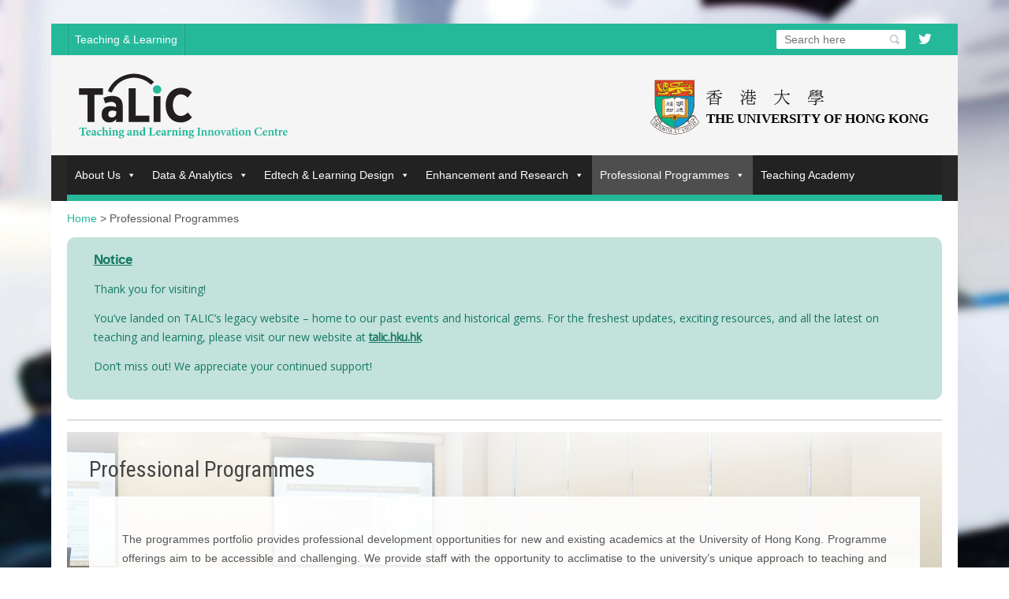

--- FILE ---
content_type: text/html; charset=UTF-8
request_url: https://prog.talic.hku.hk/
body_size: 62901
content:
<!DOCTYPE html>
<!--[if lt IE 7 ]><html class="ie ie6" lang="en-US"> <![endif]-->
<!--[if IE 7 ]><html class="ie ie7" lang="en-US"> <![endif]-->
<!--[if IE 8 ]><html class="ie ie8" lang="en-US"> <![endif]-->
<!--[if IE 9 ]><html class="ie ie9" lang="en-US"> <![endif]-->
<!--[if !(IE)]><!--><html lang="en-US"> <!--<![endif]-->
<head>
      <!-- Basic Page Needs
  	  ================================================== -->
	<meta charset="UTF-8" />
        <meta http-equiv="X-UA-Compatible" content="IE=edge,chrome=1" />
    <title>HKU TALIC Professional Programmes</title>
        <!-- Mobile Specific Metas
  		================================================== -->
           <meta name="viewport" content="width=device-width, initial-scale=1.0">
           <link href='https://fonts.googleapis.com/css?family=Roboto+Condensed' rel='stylesheet' type='text/css'>
           <link href='https://fonts.googleapis.com/css?family=Open+Sans' rel='stylesheet' type='text/css'>
        <!-- Favicons
        ================================================== -->
                    <link rel="shortcut icon" href="/wp-content/uploads/2014/07/favicon-hku.png" type="image/x-icon" />

<!-- All In One SEO Pack 3.5.2[526,582] -->
<meta name="description"  content="Professional Programmes, Teaching and Learning Innovation Centre (TALIC), HKU, The University of Hong Kong" />

<meta name="keywords"  content="Professional Programmes, Teaching and Learning Innovation Centre, TALIC, HKU, The University of Hong Kong" />
<meta name="google-site-verification" content="X-pKBFFfDl-JtNcmX_Si4V8lIH-t_RqXMFIX16nMb-8" />

<script type="application/ld+json" class="aioseop-schema">{"@context":"https://schema.org","@graph":[{"@type":"Organization","@id":"https://prog.talic.hku.hk/#organization","url":"https://prog.talic.hku.hk/","name":"Teaching and Learning Innovation Centre (TALIC)","sameAs":[]},{"@type":"WebSite","@id":"https://prog.talic.hku.hk/#website","url":"https://prog.talic.hku.hk/","name":"Teaching and Learning Innovation Centre (TALIC)","publisher":{"@id":"https://prog.talic.hku.hk/#organization"}},{"@type":"WebPage","@id":"https://prog.talic.hku.hk#webpage","url":"https://prog.talic.hku.hk","inLanguage":"en-US","name":"Teaching and Learning Innovation Centre (TALIC)","isPartOf":{"@id":"https://prog.talic.hku.hk/#website"},"breadcrumb":{"@id":"https://prog.talic.hku.hk#breadcrumblist"},"description":"Professional Programmes, Teaching and Learning Innovation Centre (TALIC), HKU, The University of Hong Kong","datePublished":"2014-05-14T02:24:47+00:00","dateModified":"2025-03-27T04:27:23+00:00","about":{"@id":"https://prog.talic.hku.hk/#organization"}},{"@type":"BreadcrumbList","@id":"https://prog.talic.hku.hk#breadcrumblist","itemListElement":[{"@type":"ListItem","position":1,"item":{"@type":"WebPage","@id":"https://prog.talic.hku.hk/","url":"https://prog.talic.hku.hk/","name":"HKU TALIC Professional Programmes"}}]}]}</script>
<link rel="canonical" href="https://prog.talic.hku.hk/" />
<!-- All In One SEO Pack -->
<link rel='dns-prefetch' href='//cdn.jsdelivr.net' />
<link rel='dns-prefetch' href='//netdna.bootstrapcdn.com' />
<link rel='dns-prefetch' href='//s.w.org' />
<link rel="alternate" type="application/rss+xml" title="Teaching and Learning Innovation Centre (TALIC) &raquo; Feed" href="https://prog.talic.hku.hk/feed/" />
<link rel="alternate" type="application/rss+xml" title="Teaching and Learning Innovation Centre (TALIC) &raquo; Comments Feed" href="https://prog.talic.hku.hk/comments/feed/" />
		<!-- This site uses the Google Analytics by MonsterInsights plugin v8.1.0 - Using Analytics tracking - https://www.monsterinsights.com/ -->
							<script src="//www.googletagmanager.com/gtag/js?id=G-00TT078FZP"  type="text/javascript" data-cfasync="false" async></script>
			<script type="text/javascript" data-cfasync="false">
				var mi_version = '8.1.0';
				var mi_track_user = true;
				var mi_no_track_reason = '';
				
								var disableStrs = [
										'ga-disable-G-00TT078FZP',
														];

				/* Function to detect opted out users */
				function __gtagTrackerIsOptedOut() {
					for ( var index = 0; index < disableStrs.length; index++ ) {
						if ( document.cookie.indexOf( disableStrs[ index ] + '=true' ) > -1 ) {
							return true;
						}
					}

					return false;
				}

				/* Disable tracking if the opt-out cookie exists. */
				if ( __gtagTrackerIsOptedOut() ) {
					for ( var index = 0; index < disableStrs.length; index++ ) {
						window[ disableStrs[ index ] ] = true;
					}
				}

				/* Opt-out function */
				function __gtagTrackerOptout() {
					for ( var index = 0; index < disableStrs.length; index++ ) {
						document.cookie = disableStrs[ index ] + '=true; expires=Thu, 31 Dec 2099 23:59:59 UTC; path=/';
						window[ disableStrs[ index ] ] = true;
					}
				}

				if ( 'undefined' === typeof gaOptout ) {
					function gaOptout() {
						__gtagTrackerOptout();
					}
				}
								window.dataLayer = window.dataLayer || [];

				window.MonsterInsightsDualTracker = {
					helpers: {},
					trackers: {},
				};
				if ( mi_track_user ) {
					function __gtagDataLayer() {
						dataLayer.push( arguments );
					}

					function __gtagTracker( type, name, parameters ) {
						if ( type === 'event' ) {
															parameters.send_to = monsterinsights_frontend.v4_id;
								var hookName = name;
								if ( typeof parameters[ 'event_category' ] !== 'undefined' ) {
									hookName = parameters[ 'event_category' ] + ':' + name;
								}

								if ( typeof MonsterInsightsDualTracker.trackers[ hookName ] !== 'undefined' ) {
									MonsterInsightsDualTracker.trackers[ hookName ]( parameters );
								} else {
									__gtagDataLayer( 'event', name, parameters );
								}
							
													} else {
							__gtagDataLayer.apply( null, arguments );
						}
					}
					__gtagTracker( 'js', new Date() );
					__gtagTracker( 'set', {
						'developer_id.dZGIzZG' : true,
											} );
										__gtagTracker( 'config', 'G-00TT078FZP', {"forceSSL":"true","link_attribution":"true"} );
															window.gtag = __gtagTracker;										(
						function () {
							/* https://developers.google.com/analytics/devguides/collection/analyticsjs/ */
							/* ga and __gaTracker compatibility shim. */
							var noopfn = function () {
								return null;
							};
							var newtracker = function () {
								return new Tracker();
							};
							var Tracker = function () {
								return null;
							};
							var p = Tracker.prototype;
							p.get = noopfn;
							p.set = noopfn;
							p.send = function (){
								var args = Array.prototype.slice.call(arguments);
								args.unshift( 'send' );
								__gaTracker.apply(null, args);
							};
							var __gaTracker = function () {
								var len = arguments.length;
								if ( len === 0 ) {
									return;
								}
								var f = arguments[len - 1];
								if ( typeof f !== 'object' || f === null || typeof f.hitCallback !== 'function' ) {
									if ( 'send' === arguments[0] ) {
										var hitConverted, hitObject = false, action;
										if ( 'event' === arguments[1] ) {
											if ( 'undefined' !== typeof arguments[3] ) {
												hitObject = {
													'eventAction': arguments[3],
													'eventCategory': arguments[2],
													'eventLabel': arguments[4],
													'value': arguments[5] ? arguments[5] : 1,
												}
											}
										}
										if ( 'pageview' === arguments[1] ) {
											if ( 'undefined' !== typeof arguments[2] ) {
												hitObject = {
													'eventAction': 'page_view',
													'page_path' : arguments[2],
												}
											}
										}
										if ( typeof arguments[2] === 'object' ) {
											hitObject = arguments[2];
										}
										if ( typeof arguments[5] === 'object' ) {
											Object.assign( hitObject, arguments[5] );
										}
										if ( 'undefined' !== typeof arguments[1].hitType ) {
											hitObject = arguments[1];
											if ( 'pageview' === hitObject.hitType ) {
												hitObject.eventAction = 'page_view';
											}
										}
										if ( hitObject ) {
											action = 'timing' === arguments[1].hitType ? 'timing_complete' : hitObject.eventAction;
											hitConverted = mapArgs( hitObject );
											__gtagTracker( 'event', action, hitConverted );
										}
									}
									return;
								}

								function mapArgs( args ) {
									var arg, hit = {};
									var gaMap = {
										'eventCategory': 'event_category',
										'eventAction': 'event_action',
										'eventLabel': 'event_label',
										'eventValue': 'event_value',
										'nonInteraction': 'non_interaction',
										'timingCategory': 'event_category',
										'timingVar': 'name',
										'timingValue': 'value',
										'timingLabel': 'event_label',
										'page' : 'page_path',
										'location' : 'page_location',
										'title' : 'page_title',
									};
									for ( arg in args ) {
																				if ( ! ( ! args.hasOwnProperty(arg) || ! gaMap.hasOwnProperty(arg) ) ) {
											hit[gaMap[arg]] = args[arg];
										} else {
											hit[arg] = args[arg];
										}
									}
									return hit;
								}

								try {
									f.hitCallback();
								} catch ( ex ) {
								}
							};
							__gaTracker.create = newtracker;
							__gaTracker.getByName = newtracker;
							__gaTracker.getAll = function () {
								return [];
							};
							__gaTracker.remove = noopfn;
							__gaTracker.loaded = true;
							window['__gaTracker'] = __gaTracker;
						}
					)();
									} else {
										console.log( "" );
					( function () {
							function __gtagTracker() {
								return null;
							}
							window['__gtagTracker'] = __gtagTracker;
							window['gtag'] = __gtagTracker;
					} )();
									}
			</script>
				<!-- / Google Analytics by MonsterInsights -->
				<script type="text/javascript">
			window._wpemojiSettings = {"baseUrl":"https:\/\/s.w.org\/images\/core\/emoji\/11\/72x72\/","ext":".png","svgUrl":"https:\/\/s.w.org\/images\/core\/emoji\/11\/svg\/","svgExt":".svg","source":{"concatemoji":"https:\/\/prog.talic.hku.hk\/wp-includes\/js\/wp-emoji-release.min.js?ver=5.0.20"}};
			!function(e,a,t){var n,r,o,i=a.createElement("canvas"),p=i.getContext&&i.getContext("2d");function s(e,t){var a=String.fromCharCode;p.clearRect(0,0,i.width,i.height),p.fillText(a.apply(this,e),0,0);e=i.toDataURL();return p.clearRect(0,0,i.width,i.height),p.fillText(a.apply(this,t),0,0),e===i.toDataURL()}function c(e){var t=a.createElement("script");t.src=e,t.defer=t.type="text/javascript",a.getElementsByTagName("head")[0].appendChild(t)}for(o=Array("flag","emoji"),t.supports={everything:!0,everythingExceptFlag:!0},r=0;r<o.length;r++)t.supports[o[r]]=function(e){if(!p||!p.fillText)return!1;switch(p.textBaseline="top",p.font="600 32px Arial",e){case"flag":return s([55356,56826,55356,56819],[55356,56826,8203,55356,56819])?!1:!s([55356,57332,56128,56423,56128,56418,56128,56421,56128,56430,56128,56423,56128,56447],[55356,57332,8203,56128,56423,8203,56128,56418,8203,56128,56421,8203,56128,56430,8203,56128,56423,8203,56128,56447]);case"emoji":return!s([55358,56760,9792,65039],[55358,56760,8203,9792,65039])}return!1}(o[r]),t.supports.everything=t.supports.everything&&t.supports[o[r]],"flag"!==o[r]&&(t.supports.everythingExceptFlag=t.supports.everythingExceptFlag&&t.supports[o[r]]);t.supports.everythingExceptFlag=t.supports.everythingExceptFlag&&!t.supports.flag,t.DOMReady=!1,t.readyCallback=function(){t.DOMReady=!0},t.supports.everything||(n=function(){t.readyCallback()},a.addEventListener?(a.addEventListener("DOMContentLoaded",n,!1),e.addEventListener("load",n,!1)):(e.attachEvent("onload",n),a.attachEvent("onreadystatechange",function(){"complete"===a.readyState&&t.readyCallback()})),(n=t.source||{}).concatemoji?c(n.concatemoji):n.wpemoji&&n.twemoji&&(c(n.twemoji),c(n.wpemoji)))}(window,document,window._wpemojiSettings);
		</script>
		<style type="text/css">
img.wp-smiley,
img.emoji {
	display: inline !important;
	border: none !important;
	box-shadow: none !important;
	height: 1em !important;
	width: 1em !important;
	margin: 0 .07em !important;
	vertical-align: -0.1em !important;
	background: none !important;
	padding: 0 !important;
}
</style>
<link rel='stylesheet' id='aqpb-view-css-css'  href='https://prog.talic.hku.hk/wp-content/themes/saladmag/inc/addon/aqua-page-builder-master/assets/stylesheets/aqpb-view.css?ver=1768380944' type='text/css' media='all' />
<link rel='stylesheet' id='wp-block-library-css'  href='https://prog.talic.hku.hk/wp-includes/css/dist/block-library/style.min.css?ver=5.0.20' type='text/css' media='all' />
<link rel='stylesheet' id='contact-form-7-css'  href='https://prog.talic.hku.hk/wp-content/plugins/contact-form-7/includes/css/styles.css?ver=5.1.9' type='text/css' media='all' />
<link rel='stylesheet' id='flowplayer-css-css'  href='https://prog.talic.hku.hk/wp-content/plugins/easy-video-player/lib/skin/skin.css?ver=5.0.20' type='text/css' media='all' />
<link rel='stylesheet' id='justifiedGallery-css'  href='https://prog.talic.hku.hk/wp-content/plugins/flickr-justified-gallery/css/justifiedGallery.min.css?ver=v3.6' type='text/css' media='all' />
<link rel='stylesheet' id='flickrJustifiedGalleryWPPlugin-css'  href='https://prog.talic.hku.hk/wp-content/plugins/flickr-justified-gallery/css/flickrJustifiedGalleryWPPlugin.css?ver=v3.6' type='text/css' media='all' />
<link rel='stylesheet' id='colorbox-css'  href='https://prog.talic.hku.hk/wp-content/plugins/flickr-justified-gallery/lightboxes/colorbox/colorbox.css?ver=5.0.20' type='text/css' media='all' />
<link rel='stylesheet' id='swipebox-css'  href='https://prog.talic.hku.hk/wp-content/plugins/flickr-justified-gallery/lightboxes/swipebox/css/swipebox.min.css?ver=5.0.20' type='text/css' media='all' />
<link rel='stylesheet' id='default-icon-styles-css'  href='https://prog.talic.hku.hk/wp-content/plugins/svg-vector-icon-plugin/public/../admin/css/wordpress-svg-icon-plugin-style.min.css?ver=5.0.20' type='text/css' media='all' />
<link rel='stylesheet' id='flxmap-css'  href='https://prog.talic.hku.hk/wp-content/plugins/wp-flexible-map/css/styles.css?ver=1.17.1' type='text/css' media='all' />
<link rel='stylesheet' id='audioigniter-css'  href='https://prog.talic.hku.hk/wp-content/plugins/audioigniter/player/build/style.css?ver=1.7.0' type='text/css' media='all' />
<link rel='stylesheet' id='megamenu-css'  href='https://prog.talic.hku.hk/wp-content/uploads/maxmegamenu/style.css?ver=9c2623' type='text/css' media='all' />
<link rel='stylesheet' id='dashicons-css'  href='https://prog.talic.hku.hk/wp-includes/css/dashicons.min.css?ver=5.0.20' type='text/css' media='all' />
<link rel='stylesheet' id='font-awesome-css'  href='https://prog.talic.hku.hk/wp-content/plugins/types/vendor/toolset/toolset-common/res/lib/font-awesome/css/font-awesome.min.css?ver=4.7.0' type='text/css' media='screen' />
<link rel='stylesheet' id='gumby-css'  href='https://prog.talic.hku.hk/wp-content/themes/saladmag/css/gumby.css?ver=1.7' type='text/css' media='all' />
<link rel='stylesheet' id='carousel-css'  href='https://prog.talic.hku.hk/wp-content/themes/saladmag/css/owl.carousel.css?ver=1.7' type='text/css' media='all' />
<link rel='stylesheet' id='theme-css'  href='https://prog.talic.hku.hk/wp-content/themes/saladmag/css/owl.theme.css?ver=1.7' type='text/css' media='all' />
<link rel='stylesheet' id='style-css'  href='https://prog.talic.hku.hk/wp-content/themes/saladmag/style.css?ver=1.7' type='text/css' media='all' />
<link rel='stylesheet' id='mediaelementplayer-css'  href='https://prog.talic.hku.hk/wp-content/themes/saladmag/css/mediaelementplayer.css?ver=1.7' type='text/css' media='all' />
<link rel='stylesheet' id='responsive-css'  href='https://prog.talic.hku.hk/wp-content/themes/saladmag/css/responsive.css?ver=1.7' type='text/css' media='all' />
<link rel='stylesheet' id='custom-style-css'  href='https://prog.talic.hku.hk/wp-content/themes/saladmag/custom_style.php?ver=1.7' type='text/css' media='all' />
<link rel='stylesheet' id='custom-style-css-css'  href='https://prog.talic.hku.hk/wp-content/themes/saladmag/custom_style.css?ver=1.7' type='text/css' media='all' />
<link rel='stylesheet' id='font-awesome-styles-css'  href='https://netdna.bootstrapcdn.com/font-awesome/3.2.1/css/font-awesome.css?ver=%203.5' type='text/css' media='all' />
<link rel='stylesheet' id='font-awesome-corp-styles-css'  href='https://prog.talic.hku.hk/wp-content/plugins/font-awesome-more-icons/assets/css/font-awesome-corp.css?ver=%203.5' type='text/css' media='all' />
<link rel='stylesheet' id='font-awesome-ext-styles-css'  href='https://prog.talic.hku.hk/wp-content/plugins/font-awesome-more-icons/assets/css/font-awesome-ext.css?ver=%203.5' type='text/css' media='all' />
<link rel='stylesheet' id='font-awesome-social-styles-css'  href='https://prog.talic.hku.hk/wp-content/plugins/font-awesome-more-icons/assets/css/font-awesome-social.css?ver=%203.5' type='text/css' media='all' />
<!--[if lte IE 7]>
<link rel='stylesheet' id='font-awesome-more-ie7-css'  href='https://prog.talic.hku.hk/wp-content/plugins/font-awesome-more-icons/assets/css/font-awesome-more-ie7.min.css?ver=%203.5' type='text/css' media='all' />
<![endif]-->
<link rel='stylesheet' id='fancybox-css'  href='https://prog.talic.hku.hk/wp-content/plugins/easy-fancybox/css/jquery.fancybox.min.css?ver=1.3.24' type='text/css' media='screen' />
<link rel='stylesheet' id='afg_colorbox_css-css'  href='https://prog.talic.hku.hk/wp-content/plugins/awesome-flickr-gallery-plugin/colorbox/colorbox.css?ver=5.0.20' type='text/css' media='all' />
<link rel='stylesheet' id='afg_css-css'  href='https://prog.talic.hku.hk/wp-content/plugins/awesome-flickr-gallery-plugin/afg.css?ver=5.0.20' type='text/css' media='all' />
<script type='text/javascript' src='https://prog.talic.hku.hk/wp-includes/js/jquery/jquery.js?ver=1.12.4'></script>
<script type='text/javascript' src='https://prog.talic.hku.hk/wp-includes/js/jquery/jquery-migrate.min.js?ver=1.4.1'></script>
<script type='text/javascript'>
/* <![CDATA[ */
var monsterinsights_frontend = {"js_events_tracking":"true","download_extensions":"doc,pdf,ppt,zip,xls,docx,pptx,xlsx","inbound_paths":"[{\"path\":\"\\\/go\\\/\",\"label\":\"affiliate\"},{\"path\":\"\\\/recommend\\\/\",\"label\":\"affiliate\"}]","home_url":"https:\/\/prog.talic.hku.hk","hash_tracking":"false","ua":"","v4_id":"G-00TT078FZP"};
/* ]]> */
</script>
<script type='text/javascript' src='https://prog.talic.hku.hk/wp-content/plugins/google-analytics-for-wordpress/assets/js/frontend-gtag.min.js?ver=8.1.0'></script>
<script type='text/javascript' src='https://prog.talic.hku.hk/wp-content/plugins/easy-video-player/lib/flowplayer.min.js?ver=5.0.20'></script>
<script type='text/javascript' src='https://prog.talic.hku.hk/wp-content/plugins/awesome-flickr-gallery-plugin/colorbox/jquery.colorbox-min.js?ver=5.0.20'></script>
<script type='text/javascript' src='https://prog.talic.hku.hk/wp-content/plugins/awesome-flickr-gallery-plugin/colorbox/mycolorbox.js?ver=5.0.20'></script>
<link rel='https://api.w.org/' href='https://prog.talic.hku.hk/wp-json/' />
<link rel="EditURI" type="application/rsd+xml" title="RSD" href="https://prog.talic.hku.hk/xmlrpc.php?rsd" />
<link rel="wlwmanifest" type="application/wlwmanifest+xml" href="https://prog.talic.hku.hk/wp-includes/wlwmanifest.xml" /> 
<meta name="generator" content="WordPress 5.0.20" />
<link rel='shortlink' href='https://prog.talic.hku.hk/' />
<link rel="alternate" type="application/json+oembed" href="https://prog.talic.hku.hk/wp-json/oembed/1.0/embed?url=https%3A%2F%2Fprog.talic.hku.hk%2F" />
<link rel="alternate" type="text/xml+oembed" href="https://prog.talic.hku.hk/wp-json/oembed/1.0/embed?url=https%3A%2F%2Fprog.talic.hku.hk%2F&#038;format=xml" />
<style type="text/css">/* Start writing your custom CSS here */</style><!-- This content is generated with the Easy Video Player plugin v1.1.8 - http://noorsplugin.com/wordpress-video-plugin/ --><script>flowplayer.conf.embed = false;flowplayer.conf.keyboard = false;</script><!-- Easy Video Player plugin --><!--[if lt IE 9]><script src="http://html5shim.googlecode.com/svn/trunk/html5.js"></script><![endif]--><script src="/wp-content/themes/saladmag/js/masonry.pkgd.min.js"></script>		<style type="text/css" id="wp-custom-css">
			@media only screen and (max-width: 768px) {
	#mega-menu-wrap-Main_Menu .mega-menu-toggle + #mega-menu-Main_Menu {
		display: block;
	}
	
	#mega-menu-wrap-Main_Menu .mega-menu-toggle {
		display: none;
	}
	
	#pageslide a {
		font-size:10px;
	}
	
	.hkuLogo, .hkuLogo img {
		display:none;
	}
	
	.hkuCrestLogo img {
		height: 50px !important;
	}
	
	.talicLogo img {
		width: 150px !important;
	}
}

@media only screen and (min-width: 769px) {
		#pageslide a {
		font-size:10px;
	}
	
	.hkuCrestLogo, .hkuCrestLogo img {
		display: none;
	}
}

#mega-menu-wrap-Main_Menu #mega-menu-Main_Menu > li.mega-menu-flyout ul.mega-sub-menu {
	
}

a {
	color: #25B99A;
}

.main-menu {
	border-bottom: 58px solid #25B99A;
}

#mega-menu-wrap-Main_Menu #mega-menu-Main_Menu > li.mega-menu-item.mega-current-menu-ancestor > a.mega-menu-link {
	background:#4e4e4e;
}

#mega-menu-wrap-Main_Menu #mega-menu-Main_Menu > li.mega-menu-item > a.mega-menu-link {
	line-height: 50px;
}

#mega-menu-wrap-Main_Menu #mega-menu-Main_Menu > li.mega-menu-item > a.mega-menu-link {
	height: 50px;
}

.row .six.columns.header-top-left-bar {
	width: 80%;
}

.row .six.columns.header-top-right-bar {
		width: 20%;
		float:right;
		margin-left:0;
}

#search_block_top #search_query_top {
	width: 130px;
}

.header_top_wrapper {
	background-color:#25B99A !important;
}

.widget-title h2 {
	background-color:#25B99A !important;
}

.main-menu {
	border-color:#25B99A;
}

.sf-menu > li > a span.border-menu {
	background-color:#25B99A !important;
}

.header_main_wrapper {
	padding: 15px 0px 5px 0px;
}

.single-post-title, .datepost-title {
	
}

.seminarSpeakerPhotoDiv {
	width:100%;
}

.seminarSpeakerDesDiv {
	width:100%;
	padding: 0 0 1em 0;
}

.cicsTimeDiv {
	width: 3%
}

.cicsSpeakerProfilePicDiv {
	float:none;
}

.cicsSpeakerNameDiv {
	float:none; 
	margin-left: 2%; 
	margin-top: 3%
}

@media only screen and (min-width: 600px) {
.seminarSpeakerPhotoDiv {
	float: left;
	width: 20%;
}

.seminarSpeakerDesDiv {
	float: left;
	width: 80%;
	vertical-align: top; 
	border: 0px;
	padding: 0 1em 1em 1em;
	text-align:justify;
}
	
.cicsTimeDiv {
	width: 12%
}
	
.cicsSpeakerProfilePicDiv {
	float:left;
	width:10%;
}
	
.cicsSpeakerNameDiv {
	float:left; 
	width:88%; 
	margin-left: 2%; 
	margin-top: 2%
}

img.mouseHover:hover {
		opacity: 0.7;
	}
	
ul.removeFeaturePostList {
	margin-left:1.5em;		
}
	
ul.removeFeaturePostList li {
	list-style-type: square;
	border-bottom:none;
	margin:0;
	padding:0;
	padding-left:1em;		
	}
}		</style>
	<style id="tt-easy-google-font-styles" type="text/css">p { }
h1 { }
h2 { }
h3 { }
h4 { }
h5 { }
h6 { }
.courseinfo,code { font-family: 'Helvetica'; font-size: 14px; font-style: normal; font-weight: 400; line-height: 1.5; }
</style><style type="text/css">/** Mega Menu CSS: fs **/</style>
<!-- end head -->
</head>
<body class="home page-template page-template-page_fullwidth page-template-page_fullwidth-php page page-id-34 mega-menu-Main-Menu" itemscope="itemscope" itemtype="http://schema.org/WebPage">
<img alt="full screen background image" src="/wp-content/uploads/2014/10/IMG_7833b.jpg" id="full-screen-background-image" />

<div id="content_nav">
        <div id="nav">
		<ul id="menu-top" class="menu-top-menu-sf"><li class="menu-item menu-item-type-custom menu-item-object-custom menu-item-26"><a target="_blank" href="http://tl.hku.hk">Teaching &#038; Learning</a></li>
</ul>    	<div id="mega-menu-wrap-Main_Menu" class="mega-menu-wrap"><div class="mega-menu-toggle"><div class="mega-toggle-blocks-left"></div><div class="mega-toggle-blocks-center"></div><div class="mega-toggle-blocks-right"><div class='mega-toggle-block mega-menu-toggle-animated-block mega-toggle-block-0' id='mega-toggle-block-0'><button aria-label="Toggle Menu" class="mega-toggle-animated mega-toggle-animated-slider" type="button" aria-expanded="false">
                  <span class="mega-toggle-animated-box">
                    <span class="mega-toggle-animated-inner"></span>
                  </span>
                </button></div></div></div><ul id="mega-menu-Main_Menu" class="mega-menu max-mega-menu mega-menu-horizontal mega-no-js" data-event="hover_intent" data-effect="fade_up" data-effect-speed="200" data-effect-mobile="disabled" data-effect-speed-mobile="0" data-mobile-force-width="false" data-second-click="go" data-document-click="collapse" data-vertical-behaviour="standard" data-breakpoint="768" data-unbind="true" data-mobile-state="collapse_all" data-hover-intent-timeout="300" data-hover-intent-interval="100"><li class='mega-menu-item mega-menu-item-type-custom mega-menu-item-object-custom mega-menu-item-has-children mega-align-bottom-left mega-menu-flyout mega-menu-item-13917' id='mega-menu-item-13917'><a class="mega-menu-link" href="#" aria-haspopup="true" aria-expanded="false" tabindex="0">About Us<span class="mega-indicator"></span></a>
<ul class="mega-sub-menu">
<li class='mega-menu-item mega-menu-item-type-custom mega-menu-item-object-custom mega-menu-item-13918' id='mega-menu-item-13918'><a class="mega-menu-link" href="https://talic.hku.hk/our-team/">Our Team</a></li><li class='mega-menu-item mega-menu-item-type-custom mega-menu-item-object-custom mega-menu-item-13919' id='mega-menu-item-13919'><a class="mega-menu-link" href="https://talic.hku.hk/our-missions/">Our Missions</a></li><li class='mega-menu-item mega-menu-item-type-custom mega-menu-item-object-custom mega-menu-item-14029' id='mega-menu-item-14029'><a class="mega-menu-link" href="https://talic.hku.hk/faculty-liaison/">Faculty Liaison</a></li></ul>
</li><li class='mega-menu-item mega-menu-item-type-custom mega-menu-item-object-custom mega-menu-item-has-children mega-align-bottom-left mega-menu-flyout mega-menu-item-13920' id='mega-menu-item-13920'><a class="mega-menu-link" href="#" aria-haspopup="true" aria-expanded="false" tabindex="0">Data & Analytics<span class="mega-indicator"></span></a>
<ul class="mega-sub-menu">
<li class='mega-menu-item mega-menu-item-type-custom mega-menu-item-object-custom mega-menu-item-13921' id='mega-menu-item-13921'><a class="mega-menu-link" href="https://da.talic.hku.hk/">Portfolio</a></li><li class='mega-menu-item mega-menu-item-type-custom mega-menu-item-object-custom mega-menu-item-13922' id='mega-menu-item-13922'><a class="mega-menu-link" href="https://da.talic.hku.hk/sleq/">SLEQ</a></li><li class='mega-menu-item mega-menu-item-type-custom mega-menu-item-object-custom mega-menu-item-13923' id='mega-menu-item-13923'><a class="mega-menu-link" href="https://da.talic.hku.hk/sftl/">SFTL</a></li><li class='mega-menu-item mega-menu-item-type-custom mega-menu-item-object-custom mega-menu-item-13924' id='mega-menu-item-13924'><a class="mega-menu-link" href="https://da.talic.hku.hk/data-analytics/">Data Analytics</a></li><li class='mega-menu-item mega-menu-item-type-custom mega-menu-item-object-custom mega-menu-item-13925' id='mega-menu-item-13925'><a class="mega-menu-link" href="https://da.talic.hku.hk/projects-resources/">Projects & Resources</a></li></ul>
</li><li class='mega-menu-item mega-menu-item-type-custom mega-menu-item-object-custom mega-menu-item-has-children mega-align-bottom-left mega-menu-flyout mega-menu-item-13926' id='mega-menu-item-13926'><a class="mega-menu-link" href="#" aria-haspopup="true" aria-expanded="false" tabindex="0">Edtech & Learning Design<span class="mega-indicator"></span></a>
<ul class="mega-sub-menu">
<li class='mega-menu-item mega-menu-item-type-custom mega-menu-item-object-custom mega-menu-item-13927' id='mega-menu-item-13927'><a class="mega-menu-link" href="https://etld.talic.hku.hk/">Portfolio</a></li><li class='mega-menu-item mega-menu-item-type-custom mega-menu-item-object-custom mega-menu-item-14027' id='mega-menu-item-14027'><a class="mega-menu-link" href="https://etld.talic.hku.hk/digital-solution/">Digital Solution</a></li><li class='mega-menu-item mega-menu-item-type-custom mega-menu-item-object-custom mega-menu-item-13928' id='mega-menu-item-13928'><a target="_blank" class="mega-menu-link" href="https://teli.hku.hk/tips/">TIPS (Studio)</a></li><li class='mega-menu-item mega-menu-item-type-custom mega-menu-item-object-custom mega-menu-item-13929' id='mega-menu-item-13929'><a class="mega-menu-link" href="https://etld.talic.hku.hk/apps/">TELI Apps</a></li><li class='mega-menu-item mega-menu-item-type-custom mega-menu-item-object-custom mega-menu-item-13930' id='mega-menu-item-13930'><a target="_blank" class="mega-menu-link" href="https://tl.hku.hk/elearningblog/">e-learning Blog</a></li><li class='mega-menu-item mega-menu-item-type-custom mega-menu-item-object-custom mega-menu-item-13931' id='mega-menu-item-13931'><a target="_blank" class="mega-menu-link" href="https://tl.hku.hk/hkuonline/">MOOCs by HKU</a></li><li class='mega-menu-item mega-menu-item-type-custom mega-menu-item-object-custom mega-menu-item-13932' id='mega-menu-item-13932'><a class="mega-menu-link" href="https://etld.talic.hku.hk/e-learning-resources/">Resources</a></li></ul>
</li><li class='mega-menu-item mega-menu-item-type-custom mega-menu-item-object-custom mega-menu-item-has-children mega-align-bottom-left mega-menu-flyout mega-menu-item-13933' id='mega-menu-item-13933'><a class="mega-menu-link" href="#" aria-haspopup="true" aria-expanded="false" tabindex="0">Enhancement and Research<span class="mega-indicator"></span></a>
<ul class="mega-sub-menu">
<li class='mega-menu-item mega-menu-item-type-custom mega-menu-item-object-custom mega-menu-item-13934' id='mega-menu-item-13934'><a class="mega-menu-link" href="https://er.talic.hku.hk/">Portfolio</a></li><li class='mega-menu-item mega-menu-item-type-custom mega-menu-item-object-custom mega-menu-item-13935' id='mega-menu-item-13935'><a class="mega-menu-link" href="https://er.talic.hku.hk/seminar-workshop/">Seminars & Workshops</a></li><li class='mega-menu-item mega-menu-item-type-custom mega-menu-item-object-custom mega-menu-item-13936' id='mega-menu-item-13936'><a class="mega-menu-link" href="https://er.talic.hku.hk/resources/">Resources</a></li></ul>
</li><li class='mega-menu-item mega-menu-item-type-custom mega-menu-item-object-custom mega-current-menu-ancestor mega-current-menu-parent mega-menu-item-has-children mega-align-bottom-left mega-menu-flyout mega-menu-item-27' id='mega-menu-item-27'><a title="Professional Programmes" class="mega-menu-link" href="#" aria-haspopup="true" aria-expanded="false" tabindex="0">Professional Programmes<span class="mega-indicator"></span></a>
<ul class="mega-sub-menu">
<li class='mega-menu-item mega-menu-item-type-custom mega-menu-item-object-custom mega-current-menu-item mega-current_page_item mega-menu-item-home mega-menu-item-13937' id='mega-menu-item-13937'><a class="mega-menu-link" href="https://prog.talic.hku.hk/" aria-current="page">Portfolio</a></li><li class='mega-menu-item mega-menu-item-type-custom mega-menu-item-object-custom mega-menu-item-has-children mega-menu-item-5770' id='mega-menu-item-5770'><a class="mega-menu-link" href="#" aria-haspopup="true" aria-expanded="false">For New Teaching Staff<span class="mega-indicator"></span></a>
	<ul class="mega-sub-menu">
<li class='mega-menu-item mega-menu-item-type-post_type mega-menu-item-object-page mega-menu-item-2750' id='mega-menu-item-2750'><a class="mega-menu-link" href="https://prog.talic.hku.hk/itl/">Introduction to Teaching and Learning @ HKU</a></li><li class='mega-menu-item mega-menu-item-type-post_type mega-menu-item-object-page mega-menu-item-10841' id='mega-menu-item-10841'><a class="mega-menu-link" href="https://prog.talic.hku.hk/pctlhe/">Professional Certificate in Teaching and Learning in Higher Education</a></li>	</ul>
</li><li class='mega-menu-item mega-menu-item-type-custom mega-menu-item-object-custom mega-menu-item-has-children mega-menu-item-5771' id='mega-menu-item-5771'><a class="mega-menu-link" href="#" aria-haspopup="true" aria-expanded="false">For Research Postgraduates (RPGs)<span class="mega-indicator"></span></a>
	<ul class="mega-sub-menu">
<li class='mega-menu-item mega-menu-item-type-post_type mega-menu-item-object-page mega-menu-item-159' id='mega-menu-item-159'><a class="mega-menu-link" href="https://prog.talic.hku.hk/certificate-courses/">Certificate in Teaching and Learning in Higher Education</a></li>	</ul>
</li><li class='mega-menu-item mega-menu-item-type-custom mega-menu-item-object-custom mega-menu-item-has-children mega-menu-item-5772' id='mega-menu-item-5772'><a class="mega-menu-link" href="#" aria-haspopup="true" aria-expanded="false">For HEA Fellowship<span class="mega-indicator"></span></a>
	<ul class="mega-sub-menu">
<li class='mega-menu-item mega-menu-item-type-custom mega-menu-item-object-custom mega-menu-item-8976' id='mega-menu-item-8976'><a target="_blank" class="mega-menu-link" href="https://prog.talic.hku.hk/he-fellowship/">HKU Advance HE Fellowship Scheme</a></li><li class='mega-menu-item mega-menu-item-type-post_type mega-menu-item-object-page mega-menu-item-11993' id='mega-menu-item-11993'><a class="mega-menu-link" href="https://prog.talic.hku.hk/pcap/">Postgraduate Certificate in Academic Practice (PCAP)</a></li>	</ul>
</li><li class='mega-menu-item mega-menu-item-type-custom mega-menu-item-object-custom mega-menu-item-has-children mega-menu-item-5773' id='mega-menu-item-5773'><a class="mega-menu-link" href="#" aria-haspopup="true" aria-expanded="false">Others<span class="mega-indicator"></span></a>
	<ul class="mega-sub-menu">
<li class='mega-menu-item mega-menu-item-type-post_type mega-menu-item-object-page mega-menu-item-2314' id='mega-menu-item-2314'><a class="mega-menu-link" href="https://prog.talic.hku.hk/university-teaching-mooc/">University Teaching (MOOC)</a></li><li class='mega-menu-item mega-menu-item-type-post_type mega-menu-item-object-page mega-menu-item-13990' id='mega-menu-item-13990'><a class="mega-menu-link" href="https://prog.talic.hku.hk/teaching_and_learning_fellows/">HKU Teaching and Learning Fellows</a></li>	</ul>
</li></ul>
</li><li class='mega-menu-item mega-menu-item-type-custom mega-menu-item-object-custom mega-align-bottom-left mega-menu-flyout mega-menu-item-13952' id='mega-menu-item-13952'><a class="mega-menu-link" href="https://talic.hku.hk/teaching-academy/" tabindex="0">Teaching Academy</a></li></ul></div>   </div>
    </div>

<div id="sb-site" class="body_wraper_box">

<!-- Start header -->
<header class="header-wraper">

<div class="header_top_wrapper">
<div class="row ">
<div class="six columns header-top-left-bar">

  <a class="open toggle-lef sb-toggle-left navbar-left" href="#nav">
				<div class="navicon-line"></div>
				<div class="navicon-line"></div>
				<div class="navicon-line"></div>
				</a>

  <div class="mainmenu">
<ul id="menu-top" class="sf-top-menu"><li class="menu-item menu-item-type-custom menu-item-object-custom menu-item-26"><a target="_blank" href="http://tl.hku.hk">Teaching &#038; Learning</a></li>
</ul><div class="clearfix"></div>
</div>

</div>

<div class="six columns header-top-right-bar">
	<div id="sns" style="padding-top: 7px !important;float: right !important;padding-left: 16px;">
			<a href="https://twitter.com/CETLHKU" target="_blank"><i class="fa fa-twitter fa-lg" style="color: white; padding-right: 5px;"></i></a>&nbsp;&nbsp;
	</div>
      <div id="search_block_top">
	<form id="searchbox" action="https://prog.talic.hku.hk" method="GET" role="search">
		<p>
			<input type="text" id="search_query_top" name="s" class="search_query ac_input" value="" placeholder="Search here">
            <a class="button_search" href="javascript:document.getElementById('searchbox').submit();"></a>
	</p>
	</form>
    <span>Search</span>
    <div class="clearfix"></div>
</div>
<div class="clock">
<i class="fa fa-clock-o"></i>
<div id="Date">

Wednesday 14 January 2026</div>
  <ul>
      <li id="hours"></li>
      <li class="point">:</li>
      <li id="min"></li>
      <li class="point">:</li>
      <li id="sec"></li>
  </ul>
</div>

<div class="clearfix"></div>
</div>

</div>
</div>



 <div class="header_main_wrapper">
        <div class="row">
	<div class="twelve columns logo-position">

      <!-- begin logo -->


                               <a class="talicLogo" href="https://talic.hku.hk/">
                                                                                                                <img style="width: 295px" src="/wp-content/themes/saladmag/img/TalicLogo3.svg" alt="Professional Programmes (TALIC)"/>
                                                                    </a>
        
        <a class="hkuLogo" style="float:right" href="https://hku.hk/" target="_blank"><img style="width: 385px;" src="/wp-content/themes/saladmag/img/hku_logo.svg" alt="HKU Logo"></a>
        <a class="hkuCrestLogo" style="float:right" href="https://hku.hk/" target="_blank"><img style="height: 100px;" src="/wp-content/themes/saladmag/img/hkuCrest_logo.svg" alt="HKU Logo"></a>

                            <!-- end logo -->
    </div>
    </div>

</div>


<!-- end header, logo, top ads -->


<!-- Start Main menu -->
<div id="menu_wrapper" class="menu_wrapper menu_sticky">
<div class="row">
	<div class="main_menu twelve columns">

                            <!-- main menu -->

  <div class="menu-primary-container main-menu">
<div id="mega-menu-wrap-Main_Menu" class="mega-menu-wrap"><div class="mega-menu-toggle"><div class="mega-toggle-blocks-left"></div><div class="mega-toggle-blocks-center"></div><div class="mega-toggle-blocks-right"><div class='mega-toggle-block mega-menu-toggle-animated-block mega-toggle-block-0' id='mega-toggle-block-0'><button aria-label="Toggle Menu" class="mega-toggle-animated mega-toggle-animated-slider" type="button" aria-expanded="false">
                  <span class="mega-toggle-animated-box">
                    <span class="mega-toggle-animated-inner"></span>
                  </span>
                </button></div></div></div><ul id="mega-menu-Main_Menu" class="mega-menu max-mega-menu mega-menu-horizontal mega-no-js" data-event="hover_intent" data-effect="fade_up" data-effect-speed="200" data-effect-mobile="disabled" data-effect-speed-mobile="0" data-mobile-force-width="false" data-second-click="go" data-document-click="collapse" data-vertical-behaviour="standard" data-breakpoint="768" data-unbind="true" data-mobile-state="collapse_all" data-hover-intent-timeout="300" data-hover-intent-interval="100"><li class='mega-menu-item mega-menu-item-type-custom mega-menu-item-object-custom mega-menu-item-has-children mega-align-bottom-left mega-menu-flyout mega-menu-item-13917' id='mega-menu-item-13917'><a class="mega-menu-link" href="#" aria-haspopup="true" aria-expanded="false" tabindex="0">About Us<span class="mega-indicator"></span></a>
<ul class="mega-sub-menu">
<li class='mega-menu-item mega-menu-item-type-custom mega-menu-item-object-custom mega-menu-item-13918' id='mega-menu-item-13918'><a class="mega-menu-link" href="https://talic.hku.hk/our-team/">Our Team</a></li><li class='mega-menu-item mega-menu-item-type-custom mega-menu-item-object-custom mega-menu-item-13919' id='mega-menu-item-13919'><a class="mega-menu-link" href="https://talic.hku.hk/our-missions/">Our Missions</a></li><li class='mega-menu-item mega-menu-item-type-custom mega-menu-item-object-custom mega-menu-item-14029' id='mega-menu-item-14029'><a class="mega-menu-link" href="https://talic.hku.hk/faculty-liaison/">Faculty Liaison</a></li></ul>
</li><li class='mega-menu-item mega-menu-item-type-custom mega-menu-item-object-custom mega-menu-item-has-children mega-align-bottom-left mega-menu-flyout mega-menu-item-13920' id='mega-menu-item-13920'><a class="mega-menu-link" href="#" aria-haspopup="true" aria-expanded="false" tabindex="0">Data & Analytics<span class="mega-indicator"></span></a>
<ul class="mega-sub-menu">
<li class='mega-menu-item mega-menu-item-type-custom mega-menu-item-object-custom mega-menu-item-13921' id='mega-menu-item-13921'><a class="mega-menu-link" href="https://da.talic.hku.hk/">Portfolio</a></li><li class='mega-menu-item mega-menu-item-type-custom mega-menu-item-object-custom mega-menu-item-13922' id='mega-menu-item-13922'><a class="mega-menu-link" href="https://da.talic.hku.hk/sleq/">SLEQ</a></li><li class='mega-menu-item mega-menu-item-type-custom mega-menu-item-object-custom mega-menu-item-13923' id='mega-menu-item-13923'><a class="mega-menu-link" href="https://da.talic.hku.hk/sftl/">SFTL</a></li><li class='mega-menu-item mega-menu-item-type-custom mega-menu-item-object-custom mega-menu-item-13924' id='mega-menu-item-13924'><a class="mega-menu-link" href="https://da.talic.hku.hk/data-analytics/">Data Analytics</a></li><li class='mega-menu-item mega-menu-item-type-custom mega-menu-item-object-custom mega-menu-item-13925' id='mega-menu-item-13925'><a class="mega-menu-link" href="https://da.talic.hku.hk/projects-resources/">Projects & Resources</a></li></ul>
</li><li class='mega-menu-item mega-menu-item-type-custom mega-menu-item-object-custom mega-menu-item-has-children mega-align-bottom-left mega-menu-flyout mega-menu-item-13926' id='mega-menu-item-13926'><a class="mega-menu-link" href="#" aria-haspopup="true" aria-expanded="false" tabindex="0">Edtech & Learning Design<span class="mega-indicator"></span></a>
<ul class="mega-sub-menu">
<li class='mega-menu-item mega-menu-item-type-custom mega-menu-item-object-custom mega-menu-item-13927' id='mega-menu-item-13927'><a class="mega-menu-link" href="https://etld.talic.hku.hk/">Portfolio</a></li><li class='mega-menu-item mega-menu-item-type-custom mega-menu-item-object-custom mega-menu-item-14027' id='mega-menu-item-14027'><a class="mega-menu-link" href="https://etld.talic.hku.hk/digital-solution/">Digital Solution</a></li><li class='mega-menu-item mega-menu-item-type-custom mega-menu-item-object-custom mega-menu-item-13928' id='mega-menu-item-13928'><a target="_blank" class="mega-menu-link" href="https://teli.hku.hk/tips/">TIPS (Studio)</a></li><li class='mega-menu-item mega-menu-item-type-custom mega-menu-item-object-custom mega-menu-item-13929' id='mega-menu-item-13929'><a class="mega-menu-link" href="https://etld.talic.hku.hk/apps/">TELI Apps</a></li><li class='mega-menu-item mega-menu-item-type-custom mega-menu-item-object-custom mega-menu-item-13930' id='mega-menu-item-13930'><a target="_blank" class="mega-menu-link" href="https://tl.hku.hk/elearningblog/">e-learning Blog</a></li><li class='mega-menu-item mega-menu-item-type-custom mega-menu-item-object-custom mega-menu-item-13931' id='mega-menu-item-13931'><a target="_blank" class="mega-menu-link" href="https://tl.hku.hk/hkuonline/">MOOCs by HKU</a></li><li class='mega-menu-item mega-menu-item-type-custom mega-menu-item-object-custom mega-menu-item-13932' id='mega-menu-item-13932'><a class="mega-menu-link" href="https://etld.talic.hku.hk/e-learning-resources/">Resources</a></li></ul>
</li><li class='mega-menu-item mega-menu-item-type-custom mega-menu-item-object-custom mega-menu-item-has-children mega-align-bottom-left mega-menu-flyout mega-menu-item-13933' id='mega-menu-item-13933'><a class="mega-menu-link" href="#" aria-haspopup="true" aria-expanded="false" tabindex="0">Enhancement and Research<span class="mega-indicator"></span></a>
<ul class="mega-sub-menu">
<li class='mega-menu-item mega-menu-item-type-custom mega-menu-item-object-custom mega-menu-item-13934' id='mega-menu-item-13934'><a class="mega-menu-link" href="https://er.talic.hku.hk/">Portfolio</a></li><li class='mega-menu-item mega-menu-item-type-custom mega-menu-item-object-custom mega-menu-item-13935' id='mega-menu-item-13935'><a class="mega-menu-link" href="https://er.talic.hku.hk/seminar-workshop/">Seminars & Workshops</a></li><li class='mega-menu-item mega-menu-item-type-custom mega-menu-item-object-custom mega-menu-item-13936' id='mega-menu-item-13936'><a class="mega-menu-link" href="https://er.talic.hku.hk/resources/">Resources</a></li></ul>
</li><li class='mega-menu-item mega-menu-item-type-custom mega-menu-item-object-custom mega-current-menu-ancestor mega-current-menu-parent mega-menu-item-has-children mega-align-bottom-left mega-menu-flyout mega-menu-item-27' id='mega-menu-item-27'><a title="Professional Programmes" class="mega-menu-link" href="#" aria-haspopup="true" aria-expanded="false" tabindex="0">Professional Programmes<span class="mega-indicator"></span></a>
<ul class="mega-sub-menu">
<li class='mega-menu-item mega-menu-item-type-custom mega-menu-item-object-custom mega-current-menu-item mega-current_page_item mega-menu-item-home mega-menu-item-13937' id='mega-menu-item-13937'><a class="mega-menu-link" href="https://prog.talic.hku.hk/" aria-current="page">Portfolio</a></li><li class='mega-menu-item mega-menu-item-type-custom mega-menu-item-object-custom mega-menu-item-has-children mega-menu-item-5770' id='mega-menu-item-5770'><a class="mega-menu-link" href="#" aria-haspopup="true" aria-expanded="false">For New Teaching Staff<span class="mega-indicator"></span></a>
	<ul class="mega-sub-menu">
<li class='mega-menu-item mega-menu-item-type-post_type mega-menu-item-object-page mega-menu-item-2750' id='mega-menu-item-2750'><a class="mega-menu-link" href="https://prog.talic.hku.hk/itl/">Introduction to Teaching and Learning @ HKU</a></li><li class='mega-menu-item mega-menu-item-type-post_type mega-menu-item-object-page mega-menu-item-10841' id='mega-menu-item-10841'><a class="mega-menu-link" href="https://prog.talic.hku.hk/pctlhe/">Professional Certificate in Teaching and Learning in Higher Education</a></li>	</ul>
</li><li class='mega-menu-item mega-menu-item-type-custom mega-menu-item-object-custom mega-menu-item-has-children mega-menu-item-5771' id='mega-menu-item-5771'><a class="mega-menu-link" href="#" aria-haspopup="true" aria-expanded="false">For Research Postgraduates (RPGs)<span class="mega-indicator"></span></a>
	<ul class="mega-sub-menu">
<li class='mega-menu-item mega-menu-item-type-post_type mega-menu-item-object-page mega-menu-item-159' id='mega-menu-item-159'><a class="mega-menu-link" href="https://prog.talic.hku.hk/certificate-courses/">Certificate in Teaching and Learning in Higher Education</a></li>	</ul>
</li><li class='mega-menu-item mega-menu-item-type-custom mega-menu-item-object-custom mega-menu-item-has-children mega-menu-item-5772' id='mega-menu-item-5772'><a class="mega-menu-link" href="#" aria-haspopup="true" aria-expanded="false">For HEA Fellowship<span class="mega-indicator"></span></a>
	<ul class="mega-sub-menu">
<li class='mega-menu-item mega-menu-item-type-custom mega-menu-item-object-custom mega-menu-item-8976' id='mega-menu-item-8976'><a target="_blank" class="mega-menu-link" href="https://prog.talic.hku.hk/he-fellowship/">HKU Advance HE Fellowship Scheme</a></li><li class='mega-menu-item mega-menu-item-type-post_type mega-menu-item-object-page mega-menu-item-11993' id='mega-menu-item-11993'><a class="mega-menu-link" href="https://prog.talic.hku.hk/pcap/">Postgraduate Certificate in Academic Practice (PCAP)</a></li>	</ul>
</li><li class='mega-menu-item mega-menu-item-type-custom mega-menu-item-object-custom mega-menu-item-has-children mega-menu-item-5773' id='mega-menu-item-5773'><a class="mega-menu-link" href="#" aria-haspopup="true" aria-expanded="false">Others<span class="mega-indicator"></span></a>
	<ul class="mega-sub-menu">
<li class='mega-menu-item mega-menu-item-type-post_type mega-menu-item-object-page mega-menu-item-2314' id='mega-menu-item-2314'><a class="mega-menu-link" href="https://prog.talic.hku.hk/university-teaching-mooc/">University Teaching (MOOC)</a></li><li class='mega-menu-item mega-menu-item-type-post_type mega-menu-item-object-page mega-menu-item-13990' id='mega-menu-item-13990'><a class="mega-menu-link" href="https://prog.talic.hku.hk/teaching_and_learning_fellows/">HKU Teaching and Learning Fellows</a></li>	</ul>
</li></ul>
</li><li class='mega-menu-item mega-menu-item-type-custom mega-menu-item-object-custom mega-align-bottom-left mega-menu-flyout mega-menu-item-13952' id='mega-menu-item-13952'><a class="mega-menu-link" href="https://talic.hku.hk/teaching-academy/" tabindex="0">Teaching Academy</a></li></ul></div>

<div class="clearfix"></div>
</div>
                            <!-- end main menu -->


                        </div>

                    </div>
                    </div>

<div class="news_ticker_wrapper">
<div class="row">
    
<div class="breadcrumbs" typeof="BreadcrumbList">
<!-- Breadcrumb NavXT 7.2.0 -->
<a href="https://www.talic.hku.hk/"><span>Home</span></a>  &gt;  <span property="itemListElement" typeof="ListItem"><span property="name" class="home current-item">Professional Programmes</span><meta property="url" content="https://prog.talic.hku.hk"><meta property="position" content="1"></span></div>
    
<div class="nine columns">
</div>

    <div class="three columns">
        </div>

</div>
</div>

            </header>
<section id="content_main" class="clearfix">
<div class="row main_content">
<!-- begin content -->        
<div class="page-full twelve columns post-34 page type-page status-publish hentry" id="post-34">  
 <div class="content_page_padding">    

                                                <h1 class="single-post-title page-title"></h1>
                            <style>
.single-post-title {
display: none;
}
.shortNotice {
padding: 1em 2em; border-radius: 10px; margin-bottom: 1.5em; background: #c2e2db; color:#177964;font-size:1.2em;
}
.shortNotice2 {
padding: 1em 2em; border-radius: 10px; margin-bottom: 1.5em; background: #25B99A ; color:white;font-size:1.2em;
}
.shortNotice > p > a {
color:#177964 !important;
}
.shortNotice a:hover {
color:white !important;
}
</style>
<div class="shortNotice">
<strong><u>Notice</u></strong></p>
<p>Thank you for visiting!</p>
<p>You&#8217;ve landed on TALIC&#8217;s legacy website &#8211; home to our past events and historical gems. For the freshest updates, exciting resources, and all the latest on teaching and learning, please visit our new website at <a style="color:#177964" href="https://talic.hku.hk"><strong><u>talic.hku.hk</u></strong></a>.</p>
<p>Don&#8217;t miss out! We appreciate your continued support!</p>
</div>
<hr style="border: 1px solid #dedede; margin-bottom: 1em">
<div style="clear:both; height:0px;">&nbsp;</div>
<div style="background-image: url('/wp-content/uploads/2023/07/BannerBack10.jpg');">
<div style="padding: 2em 2em 0em 2em">
<h2>Professional Programmes</h2>
</div>
<div style="margin: 1em 2em; padding: 3em; text-align:justify; background: rgba(256, 256, 256, 0.90);">The programmes portfolio provides professional development opportunities for new and existing academics at the University of Hong Kong. Programme offerings aim to be accessible and challenging. We provide staff with the opportunity to acclimatise to the university’s unique approach to teaching and learning, and then continue to grow as an educator across their career with us.</div>
<div>&nbsp;</div>
</div>
<p><script type="text/javascript">// <![CDATA[ var $k = jQuery.noConflict(); $k(document).ready(function($){ $('#linky').masonry({ singleMode: true }); }); // ]]&gt;</script></p>
<div style="float:left; width:50%; padding:2%">
<h3 class="widget-title" style="margin-bottom: 15px; padding-left:2%"> For New Teaching Staff</h3>
<div style="clear: both;"></div>
<div style="float: left; padding-right: 25px; padding-bottom: 10px;"><a title="Introduction to Teaching and Learning @ HKU" href="https://prog.talic.hku.hk/itl/" rel="noopener"><img style="border: 1px solid #DFDFDF;" src="/wp-content/uploads/2017/09/intro_quick_201718.png" width="210" height="136" /></a></div>
<div style="float: left; padding-right: 25px; padding-bottom: 10px;"><a title="Professional Certificate in Teaching and Learning in Higher Education" href="https://prog.talic.hku.hk/professional-certificate-tl/" rel="noopener"><img style="border: 1px solid #DFDFDF;" src="https://prog.talic.hku.hk/wp-content/uploads/2017/08/pro_cert_quick_201718.png" width="210" height="136" /></a></div>
<div style="clear: both;"></div>
</div>
<div style="float:left; width:50%; padding:2%">
<h3 class="widget-title" style="margin-bottom: 15px; padding-left:3%"> For Research Postgraduates (RPGs)</h3>
<div style="clear: both;"></div>
<div style="float: left; padding-right: 25px; padding-bottom: 10px;"><a title="Certificate in Teaching and Learning in Higher Education" href="https://prog.talic.hku.hk/certificate-courses" rel="noopener"><img style="border: 1px solid #DFDFDF;" src="/wp-content/uploads/2021/06/cert_quick.png" width="210" height="136" /></a></div>
<div style="clear: both;"></div>
</div>
<div style="float:left; width:50%; padding:2%">
<h3 class="widget-title" style="margin-bottom: 15px; padding-left:3%"> For HEA Fellowship</h3>
<div style="clear: both;"></div>
<div style="float: left; padding-right: 25px; padding-bottom: 10px;"><a title="HKU Advance HE Fellowship Scheme" href="https://prog.talic.hku.hk/he-fellowship/" target="_blank" rel="noopener"><img style="border: 1px solid #DFDFDF;" src="/wp-content/uploads/2021/05/hea-quick.png" width="210" height="136" /></a></div>
<div style="float: left; padding-right: 25px; padding-bottom: 10px;"><a title="Postgraduate Certificate 
in Academic Practice" href="https://prog.talic.hku.hk/pcap/" rel="noopener"><img style="border: 1px solid #DFDFDF;" src="/wp-content/uploads/2023/06/Thumbnail_360x236.jpg" width="210" height="136" /></a></div>
<div style="clear: both;"></div>
</div>
<div style="float:left; width:50%; padding:2%">
<h3 class="widget-title" style="margin-bottom: 15px; padding-left:3%"> Others</h3>
<div style="clear: both;"></div>
<div style="float: left; padding-right: 25px; padding-bottom: 10px;"><a title="Moodle" href="https://prog.talic.hku.hk/certificate-courses/" rel="noopener"><img style="border: 1px solid #DFDFDF;" src="/wp-content/uploads/2020/08/cert_moodle_2020.jpg" width="210" height="136" /></a></div>
<div style="float: left; padding-right: 25px; padding-bottom: 10px;"><a title="Moodle" href="https://prog.talic.hku.hk/teaching_and_learning_fellows/" rel="noopener"><img style="border: 1px solid #DFDFDF;" src="/wp-content/uploads/2023/09/Banner_TLFellows_Thumbnail.jpg" width="210" height="136" /></a></div>
</div>
                                          </div>
      <div class="brack_space"></div>
      </div>
  </div> 
  </section>
<!-- Start footer -->
<footer id="footer-container">

    <div class="footer-columns">
        <div class="row">
                        <div class="four columns"><div id="text-3" class="widget widget_text"><div class="widget-title"><h2>Contact Us</h2></div>			<div class="textwidget"><p><i class="fa fa-map-marker fa-fw" style="font-size:16px"></i> CPD-1.73, 1/F, Centennial Campus, HKU<br />
<i class="fa fa-phone fa-fw" style="font-size:16px"></i> (852) 3917 8996<br />
<span data-icon="&#xe050;" style="margin:0px 3px"></span> (852) 2540 9941<br />
<i class="fa fa-envelope-o fa-fw" style="font-size:16px"></i> <a href="mailto:talic@hku.hk">talic@hku.hk</a><br />
<!--<span data-icon="&#xe045;" style="margin:0px 3px"></span> <a href="/contact-us/">Map</a>--></p>
<div style="margin-top: -5px;">
<a href="https://twitter.com/CETLHKU" target=_blank><span style="font-size: 28px;"><i class="wp-svg-twitter twitter"></i></span> </a>
</div>
</div>
		</div></div>
            <div class="four columns"></div>
                                    <div class="four columns"></div>
     		        </div>
    </div>
        <div class="footer-bottom">
        <div class="row">
            <div class="six columns footer-left"> Copyright © 2023 TALIC.  All Rights Reserved.</div>
            <div class="six columns footer-right">
                <a href="/pic-statement/">Personal Information Collection Statement</a> |
                <a href="/privacy-policy/">Privacy Policy Statement</a>
                                                     </div>
        </div>
    </div>
</footer>
<!-- End footer -->
<script type='text/javascript'>
/* <![CDATA[ */
var ajax_var = {"url":"https:\/\/prog.talic.hku.hk\/wp-admin\/admin-ajax.php","nonce":"9ef280c209"};
/* ]]> */
</script>
<script type='text/javascript' src='https://prog.talic.hku.hk/wp-content/themes/saladmag/js/post-like.js?ver=1.0'></script>
<script type='text/javascript' src='https://prog.talic.hku.hk/wp-content/themes/saladmag/inc/addon/aqua-page-builder-master/assets/javascripts/aqpb-view.js?ver=1768380944'></script>
<script type='text/javascript' src='https://prog.talic.hku.hk/wp-includes/js/comment-reply.min.js?ver=5.0.20'></script>
<script type='text/javascript'>
/* <![CDATA[ */
var wpcf7 = {"apiSettings":{"root":"https:\/\/prog.talic.hku.hk\/wp-json\/contact-form-7\/v1","namespace":"contact-form-7\/v1"}};
/* ]]> */
</script>
<script type='text/javascript' src='https://prog.talic.hku.hk/wp-content/plugins/contact-form-7/includes/js/scripts.js?ver=5.1.9'></script>
<script type='text/javascript' src='https://prog.talic.hku.hk/wp-content/plugins/flickr-justified-gallery/lightboxes/colorbox/jquery.colorbox-min.js?ver=5.0.20'></script>
<script type='text/javascript' src='https://prog.talic.hku.hk/wp-content/plugins/flickr-justified-gallery/lightboxes/swipebox/js/jquery.swipebox.min.js?ver=5.0.20'></script>
<script type='text/javascript' src='https://prog.talic.hku.hk/wp-content/plugins/flickr-justified-gallery/js/jquery.justifiedGallery.min.js?ver=5.0.20'></script>
<script type='text/javascript' src='https://prog.talic.hku.hk/wp-content/plugins/flickr-justified-gallery/js/flickrJustifiedGalleryWPPlugin.js?ver=5.0.20'></script>
<script type='text/javascript' src='//cdn.jsdelivr.net/npm/d3@5/dist/d3.min.js'></script>
<script type='text/javascript'>
/* <![CDATA[ */
var aiStrings = {"play_title":"Play %s","pause_title":"Pause %s","previous":"Previous track","next":"Next track","toggle_list_repeat":"Toggle track listing repeat","toggle_track_repeat":"Toggle track repeat","toggle_list_visible":"Toggle track listing visibility","buy_track":"Buy this track","download_track":"Download this track","volume_up":"Volume Up","volume_down":"Volume Down","open_track_lyrics":"Open track lyrics","set_playback_rate":"Set playback rate","skip_forward":"Skip forward","skip_backward":"Skip backward"};
/* ]]> */
</script>
<script type='text/javascript' src='https://prog.talic.hku.hk/wp-content/plugins/audioigniter/player/build/app.js?ver=1.7.0'></script>
<script type='text/javascript' src='https://prog.talic.hku.hk/wp-content/themes/saladmag/js/marquee.js?ver=1.7'></script>
<script type='text/javascript' src='https://prog.talic.hku.hk/wp-content/themes/saladmag/js/superfish.js?ver=1.7'></script>
<script type='text/javascript' src='https://prog.talic.hku.hk/wp-content/themes/saladmag/js/owl.carousel.js?ver=1.7'></script>
<script type='text/javascript' src='https://prog.talic.hku.hk/wp-content/themes/saladmag/js/jquery.pageslide.min.js?ver=1.7'></script>
<script type='text/javascript' src='https://prog.talic.hku.hk/wp-content/themes/saladmag/js/mediaelement-and-player.min.js?ver=1.7'></script>
<script type='text/javascript' src='https://prog.talic.hku.hk/wp-content/themes/saladmag/js/fluidvids.js?ver=1.7'></script>
<script type='text/javascript' src='https://prog.talic.hku.hk/wp-content/themes/saladmag/js/jquery.sticky.js?ver=1.7'></script>
<script type='text/javascript' src='https://prog.talic.hku.hk/wp-content/themes/saladmag/js/waypoints.min.js?ver=1.7'></script>
<script type='text/javascript' src='https://prog.talic.hku.hk/wp-content/themes/saladmag/js/jquery.infinitescroll.min.js?ver=1.7'></script>
<script type='text/javascript' src='https://prog.talic.hku.hk/wp-content/themes/saladmag/js/custom.js?ver=1.7'></script>
<script type='text/javascript' src='https://prog.talic.hku.hk/wp-includes/js/imagesloaded.min.js?ver=3.2.0'></script>
<script type='text/javascript' src='https://prog.talic.hku.hk/wp-includes/js/masonry.min.js?ver=3.3.2'></script>
<script type='text/javascript' src='https://prog.talic.hku.hk/wp-content/plugins/easy-fancybox/js/jquery.fancybox.min.js?ver=1.3.24'></script>
<script type='text/javascript'>
var fb_timeout, fb_opts={'overlayShow':true,'hideOnOverlayClick':true,'showCloseButton':true,'margin':20,'centerOnScroll':false,'enableEscapeButton':true,'autoScale':true };
if(typeof easy_fancybox_handler==='undefined'){
var easy_fancybox_handler=function(){
jQuery('.nofancybox,a.wp-block-file__button,a.pin-it-button,a[href*="pinterest.com/pin/create"],a[href*="facebook.com/share"],a[href*="twitter.com/share"]').addClass('nolightbox');
/* Inline */
jQuery('a.fancybox-inline,area.fancybox-inline,li.fancybox-inline a').each(function(){jQuery(this).fancybox(jQuery.extend({},fb_opts,{'type':'inline','autoDimensions':true,'scrolling':'no','easingIn':'easeOutBack','easingOut':'easeInBack','opacity':false,'hideOnContentClick':false,'titleShow':false}))});
/* iFrame */
jQuery('a.fancybox-iframe,area.fancybox-iframe,li.fancybox-iframe a').each(function(){jQuery(this).fancybox(jQuery.extend({},fb_opts,{'type':'iframe','width':'70%','height':'90%','titleShow':false,'titlePosition':'float','titleFromAlt':true,'allowfullscreen':false}))});};
jQuery('a.fancybox-close').on('click',function(e){e.preventDefault();jQuery.fancybox.close()});
};
var easy_fancybox_auto=function(){setTimeout(function(){jQuery('#fancybox-auto').trigger('click')},1000);};
jQuery(easy_fancybox_handler);jQuery(document).on('post-load',easy_fancybox_handler);
jQuery(easy_fancybox_auto);
</script>
<script type='text/javascript' src='https://prog.talic.hku.hk/wp-includes/js/hoverIntent.min.js?ver=1.8.1'></script>
<script type='text/javascript'>
/* <![CDATA[ */
var megamenu = {"timeout":"300","interval":"100"};
/* ]]> */
</script>
<script type='text/javascript' src='https://prog.talic.hku.hk/wp-content/plugins/megamenu/js/maxmegamenu.js?ver=3.2.2'></script>
<script type='text/javascript' src='https://prog.talic.hku.hk/wp-includes/js/wp-embed.min.js?ver=5.0.20'></script>

<!-- Shortcodes Ultimate custom CSS - start -->
<style type="text/css">
  .su-spoiler.adv-spoiler .su-spoiler-title { font-size: 15px; }
  .su-spoiler.adv-spoiler .su-spoiler-title { padding: 10px 10px 10px 34px;}
  .su-spoiler.adv-spoiler .su-spoiler-icon { top: 10px; }
</style>
<!-- Shortcodes Ultimate custom CSS - end -->
</div>
<div id="go-top"><a href="#go-top"><i class="fa fa-chevron-up"></i></a></div>
</body>
</html>


--- FILE ---
content_type: image/svg+xml
request_url: https://prog.talic.hku.hk/wp-content/themes/saladmag/img/hkuCrest_logo.svg
body_size: 57972
content:
<?xml version="1.0" encoding="utf-8"?>
<!-- Generator: Adobe Illustrator 26.0.3, SVG Export Plug-In . SVG Version: 6.00 Build 0)  -->
<svg version="1.1" id="Layer_1" xmlns="http://www.w3.org/2000/svg" xmlns:xlink="http://www.w3.org/1999/xlink" x="0px" y="0px"
	 viewBox="0 0 49.4 52.4" style="enable-background:new 0 0 49.4 52.4;" xml:space="preserve">
<style type="text/css">
	.st0{fill:#FFFFFF;}
	.st1{fill:#00B38C;}
	.st2{fill:#0E9CD4;}
	.st3{fill:#EE4224;}
	.st4{fill:#FFD432;}
	.st5{fill:#FED307;}
	.st6{fill:#795443;}
	.st7{fill:#3C2011;}
	.st8{fill:#231F20;}
	.st9{fill:#FFE281;}
	.st10{fill:#845321;}
	.st11{fill:#976B3D;}
	.st12{fill:#CE8A2D;}
	.st13{fill:#936327;}
	.st14{fill:#764D20;}
	.st15{fill:#E39826;}
	.st16{fill:none;}
	.st17{fill:#603927;}
	.st18{fill:#FFE28A;}
</style>
<g id="hku">
	<path class="st0" d="M12.7,39.6c0,0,1.4-1.1,1.6-1.7s-0.9-2.9-2-3.9s-3.3-1.1-3.8,0c-0.4,1.1-1,2.1-1.8,2.9
		c-1.2,1.2-1.7,1.4-0.9,2.5c3,3.4,6.8,5.9,11.1,7.3c2.5,0.9,5.2,1.3,7.9,1.3c5.4,0,10.7-1.8,15-5c0.7-0.6,4.2-3.3,4.3-4.5
		c0.1-1-1.1-1.7-1.8-3s-0.9-3.4-3.9-2.2c-0.5,0.2-0.8,0.5-1.1,0.9c-0.5,0.8-1.1,1.5-1.7,2.2c-0.5,0.5-0.5,1.4,0,1.9
		c0.5,0.5,0.9,0.9,1.4,1.3c-3.7,2.4-6.7,3.9-12.2,4C20.5,43.5,16.2,42.1,12.7,39.6"/>
	<path class="st1" d="M8.9,23.8c0.2,5.1,2.3,9.9,5.8,13.5c2.7,2.8,6.2,4.7,10,5.6V17.2H8.9V23.8z"/>
	<path class="st2" d="M40.5,23.8c-0.2,5.1-2.3,9.9-5.8,13.5c-2.7,2.8-6.2,4.7-10,5.6V17.2h15.8V23.8z"/>
	<rect x="8.8" y="4.5" class="st3" width="31.7" height="12.7"/>
	<path class="st4" d="M35.6,34.9h-8.6c-0.1,1.1-1,1.9-2.1,1.9c-1.1,0.1-2.1-0.7-2.1-1.8c0,0,0,0,0-0.1h-8.5V19.5h21.4V34.9z"/>
	<path class="st0" d="M16.7,18.8c0.6,0.4,1.4,0.6,2.1,0.5c1.2-0.2,3.6-1.4,4.9-0.7s1.2,0.5,1.2,0.5c1-0.9,2.3-1.2,3.6-0.9
		c2.2,0.5,2.1,1.1,3.2,1c1.1-0.1,1.4-0.4,1.4-0.4V32c-0.7,0.6-1.6,0.8-2.5,0.5c-1.7-0.4-3-1.6-5.7,0.2c-0.9-0.6-2-0.9-3.1-0.8
		c-1.6,0.3-3.2,1.5-5.1,0.5V19.1L16.7,18.8z"/>
	<path class="st5" d="M35.6,14.8c0.3,0,0.6,0.1,0.8,0.3v0.1c-0.2,0.1-0.4,0.3-0.6,0.3s-0.1-0.1-0.2-0.2
		C35.6,15.1,35.6,14.9,35.6,14.8"/>
	<path class="st5" d="M11.4,13.3c0.5,0.1,0.9,0.7,1.2,1l0,0h-0.2c-0.5-0.1-1-0.1-1.2-0.6C11.2,13.5,11.3,13.4,11.4,13.3"/>
	<path class="st5" d="M16.5,7.6c-0.1,0-0.1,0-0.2,0c-0.1,0.3,0.1,0.6,0.4,0.7h0.2l0.2-0.3c0-0.1,0-0.1-0.1-0.1
		C16.9,7.8,16.7,7.7,16.5,7.6"/>
	<rect x="24.6" y="19.1" class="st6" width="0.2" height="13.6"/>
	<path class="st7" d="M40.4,17H9.1V4.7h31.4V17z M40.4,22.5c0,6.3-2.8,12.3-7.7,16.3c-2.2,1.9-4.9,3.2-7.7,3.9v-5.8
		c-0.1,0-0.3-0.1-0.4-0.1v5.8C21.6,42.4,9,36.8,9,22.4v-5.1h15.5v1.9c0.1,0.1,0.2,0.2,0.3,0.1c0,0,0,0,0.1,0v-2h15.5L40.4,22.5z
		 M8.7,4.3v18.1c-0.1,9.8,6.5,18.3,16,20.6c2.5-0.6,4.9-1.7,7-3.1c5.7-4,9-10.5,9-17.5V4.3H8.7z"/>
	<path class="st7" d="M44.2,37.8c-0.1-0.3-0.3-0.7-0.6-0.9c-0.4-0.4-0.8-0.9-1.1-1.4c-0.3-0.4-0.6-0.9-0.8-1.4
		c-0.3-0.7-0.6-1.3-1.5-1.4c-0.9-0.1-1.9,0.1-2.6,0.7c-0.2,0.4-0.5,0.8-0.7,1.1c0.8-1,2-1.6,3.3-1.5c0.7,0.1,0.9,0.5,1.2,1.2
		c0.2,0.5,0.5,1,0.8,1.4c0.5,0.7,0.8,1.1,1.1,1.4c0.2,0.2,0.4,0.5,0.5,0.8c0.1,0.4,0.1,1-1.2,2.3c-3.5,3.5-7.9,5.9-12.8,7
		c-1.7,0.3-3.4,0.5-5.2,0.5c-1.7-0.1-3.5-0.2-5.2-0.5c-4.7-1-9-3.3-12.3-6.7l-0.1-0.1c-1.2-1.2-1.6-1.7-1.5-2.2
		c0.1-0.3,0.3-0.5,0.5-0.7c0.5-0.5,1-1,1.4-1.6c0.3-0.4,0.6-0.9,0.8-1.4c0.3-0.7,0.5-1.1,1.2-1.2c0.9-0.2,1.8,0.1,2.4,0.8l-0.5-0.8
		c-0.6-0.4-1.3-0.5-2-0.3c-0.9,0.2-1.1,0.7-1.5,1.4c-0.2,0.5-0.5,0.9-0.8,1.3c-0.4,0.6-0.9,1.1-1.4,1.5c-0.3,0.2-0.5,0.5-0.6,0.8
		c-0.2,0.7,0.4,1.3,1.6,2.5l0.1,0.1c3.4,3.4,7.8,5.8,12.5,6.8c1.7,0.3,3.5,0.5,5.2,0.5c1.8-0.1,3.5-0.2,5.2-0.5
		c4.9-1.1,9.4-3.5,12.9-7.1C44,39.3,44.4,38.5,44.2,37.8 M13.5,37.4c0,0.3-0.1,0.5-0.4,0.6c-0.2,0-0.5-0.1-0.7-0.7
		c-0.3-0.7-0.7-1.5-1.1-2.1L11.2,35l-1.4,1.8c-0.4-0.5-0.7-1.1-0.8-1.8v-0.1c0-0.4,0.1-0.7,0.4-0.9c0.6-0.3,1.8,0.2,2,0.4
		C12.6,35.1,13.3,36.2,13.5,37.4 M39,35.1l-0.1,0.1c-0.6,0.5-1,1.1-1.3,1.7c-0.2,0.5-0.6,0.8-1.1,0.8c-0.4,0-0.5-0.4-0.5-0.7
		c-0.1-0.8,0.6-1.8,2-2.8c0.3-0.2,1.7-0.9,2.4-0.5c0.3,0.2,0.4,0.5,0.4,0.8c0,0,0,0,0,0.1c-0.1,0.6-0.3,1.1-0.7,1.6L39,35.1
		 M9.4,33.8c-0.4,0.2-0.7,0.7-0.6,1.2c-0.1,2.1,3.7,5.4,8.4,7.2c2.4,1,5,1.4,7.5,1.4c2.6,0,5.1-0.5,7.6-1.4c4.4-1.8,8.9-5.2,8.8-7.7
		c0-0.4-0.2-0.9-0.6-1.1c-0.9-0.4-2.5,0.4-2.7,0.6c-1.5,1-2.2,2.1-2.1,3.1c0,0.5,0.3,0.9,0.8,1c0.7,0,1.3-0.4,1.5-1
		c0.3-0.6,0.6-1.1,1.1-1.5l0.8,1c-0.8,1-1.8,1.9-2.8,2.6c-0.5-0.4-0.9-0.7-1.4-1.2c-0.4-0.5-0.5-1.2-0.1-1.7
		c-0.2,0.2-0.4,0.4-0.5,0.6c-0.1,0.5,0.1,1,0.4,1.3c0.4,0.4,0.9,0.8,1.3,1.1c-1.4,1-3,1.8-4.6,2.5c-2.4,0.9-4.9,1.3-7.4,1.4
		c-2.5,0-5.1-0.5-7.4-1.4c-1.5-0.6-3-1.4-4.3-2.3c0.3-0.2,0.9-0.8,1.2-1.2c0.3-0.3,0.4-0.8,0.3-1.2c-0.2-0.2-0.3-0.3-0.5-0.5
		c0.2,0.5,0.2,1-0.1,1.5c-0.3,0.3-1,1-1.3,1.2c-1-0.6-1.9-1.4-2.6-2.3l1.2-1.5c0.4,0.6,0.7,1.2,0.9,1.8c0.3,0.8,0.8,1,1.1,0.9
		c0.4-0.1,0.7-0.5,0.7-0.9c-0.2-1.4-1-2.6-2.2-3.2C11,33.7,10.2,33.6,9.4,33.8"/>
	<path class="st8" d="M9.1,38.4l0.6-0.3c0,0,0.1,0-0.3-0.1c0-0.5-0.5-0.8-0.9-0.7c0,0-0.1,0-0.1,0c-0.7,0.1-0.4,0.8-0.4,1.1
		s0,1.2-0.5,1.1s-0.4-0.9-0.4-1.1c-0.2,0.1-0.6,0.4-0.7,0.4s0,0,0.1,0s0.2,0,0.2,0s0.3,0.8,0.8,0.8c0.5,0,0.9-0.3,0.9-0.8
		c0-0.1,0-0.1,0-0.2c0-0.6-0.3-1.2,0.2-1.3S9.3,38,9.1,38.4"/>
	<path class="st8" d="M9.2,39.8l1-0.7l-0.5,1.1L9.2,39.8z M10.6,38.9l-0.3-0.2l-2.2,1.5c-0.1,0-0.2,0-0.3,0c-0.1,0-0.1,0,0,0
		l0.5,0.4c0,0,0.1,0,0,0s-0.1-0.2,0-0.2s0.4-0.2,0.7-0.5l0.6,0.5l-0.4,0.9c0,0.1-0.2,0-0.2,0s-0.1,0,0,0l0.6,0.5c0,0,0.1,0,0,0
		s-0.1-0.1,0.1-0.5L10.6,38.9"/>
	<path class="st8" d="M21.1,45.4c0.3-0.5,0.6-1,0.6-1l0.2,1.1L21.1,45.4z M21.9,44h-0.3c0,0-1.2,2.1-1.3,2.4
		c-0.1,0.1-0.2,0.1-0.2,0.1c-0.1,0,0,0,0,0l0.6,0.2c0.1,0,0.1,0,0-0.1s-0.2-0.1-0.1-0.2s0.2-0.4,0.4-0.8l0.9,0.1l0.2,0.9
		c0,0.1-0.2,0.1-0.2,0.1s0,0,0,0.1h0.7c0.1,0,0.1-0.1,0-0.1s-0.2,0-0.2-0.3S21.8,43.9,21.9,44"/>
	<path class="st8" d="M9.7,41.8l0.5,0.4c0,0,0.1,0,0,0s-0.1-0.2,0.1-0.5s1.3-1.7,1.3-1.7s0.9,0.5,0.4,1.2s-1.1,0.2-1.3,0
		s-0.1,0-0.1,0c0.2,0.1,0.3,0.3,0.6,0.3c0.3,0.1,0.9,0.2,1.3-0.3s0-1-0.6-1.3c-0.2-0.1-0.4-0.2-0.6-0.4c0,0-0.1,0,0,0.1
		c0.1,0.1,0.1,0.1,0,0.2c0,0,0,0,0,0c0,0.1-1.2,1.7-1.2,1.9S9.8,41.8,9.7,41.8"/>
	<path class="st8" d="M13,40.8c0.1,0.1,0.1,0.3,0,0.4L11.8,43c-0.1,0.1-0.2,0.1-0.3,0.1c0,0-0.1,0,0,0l0.6,0.3c0.1,0,0-0.1,0-0.1
		c-0.1-0.1-0.1-0.2,0-0.3c0.1-0.2,1.1-1.8,1.2-1.9s0.2-0.1,0.2-0.1s0.1,0,0,0L13,40.8L13,40.8"/>
	<path class="st8" d="M13.8,41.3c0,0,1.3,0.7,1.4,0.7s-0.2,0.4-0.2,0.5s0-0.1,0-0.3c-0.3-0.2-0.6-0.3-0.9-0.5l-1.1,2
		c0,0,0.7,0.4,0.8,0.5s0.3-0.2,0.4-0.2s-0.2,0.4-0.3,0.5c-0.5-0.2-1.1-0.5-1.6-0.8c-0.1,0-0.1-0.1,0.1-0.1s0.2,0,0.3-0.2
		s1-1.7,1-1.8S13.7,41.3,13.8,41.3"/>
	<path class="st8" d="M13.5,42.7L14,43c0.1,0.1,0.2,0,0.3-0.1c0,0,0,0,0,0c0.1-0.1,0.1,0,0,0.1s-0.2,0.4-0.3,0.5s-0.1,0.1-0.1-0.1
		s-0.1-0.2-0.3-0.3c-0.1-0.1-0.3-0.1-0.4-0.2L13.5,42.7z"/>
	<path class="st8" d="M24.6,44.1c0,0,1.5-0.1,1.6-0.1s0.1,0.5,0,0.5s-0.1-0.1-0.2-0.3c-0.4,0-1,0-1,0v2.4h1c0.2,0,0.3-0.5,0.4-0.5
		c0,0.3,0,0.5-0.1,0.8L24.4,47c-0.1,0-0.1-0.1,0.1-0.1s0.2-0.1,0.2-0.3s0-2,0-2.2s-0.3-0.2-0.2-0.2"/>
	<path class="st8" d="M25.1,45.3h0.6c0.1,0,0.2-0.1,0.2-0.2c0,0,0,0,0,0c0-0.1,0-0.1,0.1,0.1s0,0.4,0,0.5s-0.1,0.1-0.1,0
		s-0.1-0.2-0.4-0.1c-0.1,0-0.3,0-0.5,0L25.1,45.3z"/>
	<path class="st8" d="M14.2,44.5l0.6,0.3c0.1,0,0.1,0,0-0.2s0-0.1,0.1-0.3s0.7-1.4,0.7-1.4l0.4,2.3l0.4,0.2c0,0,0.8-2,0.9-2.2
		s0.2-0.2,0.3-0.1s0.1-0.1,0-0.1l-0.6-0.2c-0.1,0-0.1,0.1,0,0.1S17,43,17,43.1s-0.7,1.8-0.7,1.8l-0.4-2.5l-0.4-0.2
		c-0.1,0-0.1,0,0,0.1s0.1,0.1,0,0.2l-1,1.9C14.4,44.5,14.2,44.4,14.2,44.5"/>
	<path class="st8" d="M17.8,43.1l-0.1,0.5c0.1-0.1,0.3-0.2,0.5-0.2l0.3,0.1c-0.1,0.3-0.6,2-0.6,2.2s-0.3,0.1-0.3,0.2s0,0,0.1,0.1
		S18,46,18.1,46s0.1,0,0.1,0S18,45.9,18,45.7s0.6-1.9,0.6-2.2l0.4,0.1c0.1,0.1,0.2,0.2,0.2,0.4c0-0.2,0.2-0.5,0.2-0.5L17.8,43.1z"/>
	<path class="st8" d="M26.8,44.1l0.1,0.5c0-0.2,0.2-0.3,0.3-0.4l0.5-0.1c0,0.4,0.2,2.1,0.2,2.2s-0.2,0.2-0.2,0.3s0,0,0.1,0l0.6-0.1
		c0.1,0,0.1,0,0.1,0s-0.2,0-0.2-0.2s-0.2-2-0.2-2.3c0.2,0,0.4-0.1,0.6-0.1s0.2,0.1,0.4,0.3c0-0.2,0-0.5,0-0.5L26.8,44.1z"/>
	<path class="st8" d="M19.2,46.3l0.7,0.1c0,0,0-0.1-0.1-0.1s-0.1-0.1,0-0.2s0.4-2,0.4-2.1s0.1-0.1,0.2-0.1s0.1-0.1,0-0.1l-0.6-0.1
		c-0.1,0-0.1,0.1-0.1,0.1s0.2,0.1,0.1,0.2s-0.4,1.9-0.4,2.1S19.4,46.2,19.2,46.3C19.2,46.2,19.2,46.2,19.2,46.3"/>
	<path class="st8" d="M23.7,45.5c0,0.1-0.1,0.2-0.3,0.2c-0.1,0-0.2-0.1-0.2-0.2c0-0.1,0.1-0.2,0.2-0.2c0,0,0,0,0,0
		C23.6,45.3,23.7,45.4,23.7,45.5"/>
	<path class="st8" d="M30,45c0,0.1-0.1,0.2-0.3,0.2c-0.1,0-0.2-0.1-0.2-0.2c0-0.1,0.1-0.2,0.2-0.2C29.9,44.8,30,44.9,30,45
		C30,45,30,45,30,45"/>
	<path class="st8" d="M30.1,43.5l0.8-0.2c0,0,0.1,0,0,0.1s-0.1,0.1,0,0.1s1.3,2,1.3,2l0.2-2.4c0,0-0.1-0.1-0.2,0s-0.1,0,0-0.1
		s0.5-0.2,0.5-0.2s0.1,0,0,0.1c0,0-0.1,0.1-0.1,0.1l-0.2,2.7l-0.4,0.2l-1.5-2.2c-0.1,0-0.2,0-0.2,0C30.1,43.6,30.1,43.6,30.1,43.5"
		/>
	<path class="st8" d="M32.9,42.8c0,0,0.9,2,0.9,2.1c0.1,0.1,0.1,0.2,0,0.2c-0.1,0.1-0.1,0.1,0,0.1s0.5-0.2,0.6-0.3s0-0.1-0.1,0
		s-0.2-0.1-0.2-0.2s-0.8-2-0.8-2s0-0.1,0.1-0.2s0.1-0.1,0-0.1l-0.7,0.3c0,0,0,0.1,0.1,0S33,42.7,32.9,42.8"/>
	<path class="st8" d="M35.5,42.8c-0.2,0.2-0.3,0.4-0.5,0.5l-0.6-1.2l0.3-0.2c0.2-0.1,0.4-0.1,0.6,0C35.5,42.1,35.6,42.5,35.5,42.8
		 M37.3,43.4c-0.2,0-0.3-0.1-0.7-0.3s-0.7-0.5-0.9-0.4c0.1-0.2,0.1-0.5,0-0.8c-0.2-0.3-0.6-0.4-0.9-0.3l-1.1,0.6
		c-0.1,0.1,0.1,0.1,0.3,0l1.2,2.3c-0.1,0-0.1,0.1-0.1,0.2l0.7-0.3c0,0,0,0-0.2,0l-0.5-1c0.1-0.1,0.2-0.2,0.3-0.3
		c0.4-0.3,0.9,0.2,1.2,0.4s0.4,0.2,0.5,0.1S37.4,43.3,37.3,43.4"/>
	<path class="st8" d="M38.2,42.8l-1.2-2l0.4-0.2c0.3-0.2,0.5,0.1,0.5,0.1l-0.3-0.5l-1.7,1.1l0.3,0.4c0,0-0.1-0.3,0.1-0.4l0.4-0.3
		l1.3,2c-0.2,0.2-0.1,0.2-0.1,0.2l0.6-0.4C38.3,42.8,38.3,42.7,38.2,42.8"/>
	<path class="st8" d="M37.6,40l0.6-0.5c-0.1,0.1,0,0.3,0.1,0.4c0.4,0.5,0.8,1,1.2,1.4c0.2,0.2,0.9-0.1,0.8-1c0.2,0.2,0,1.1-0.5,1.3
		s-0.7-0.1-0.8-0.3l-1-1.2C37.9,40,37.8,40,37.6,40"/>
	<path class="st8" d="M38.8,39l0.5-0.5c0,0-0.1,0.2,0.1,0.5s1,1.3,1.2,1.5s0.4,0.1,0.5,0s0.1,0,0,0.1S41,41,40.6,40.7
		c-0.1-0.1-0.3-0.2-0.4-0.3c-0.1-0.1-1-1.2-1.1-1.4C39.1,39,38.9,38.9,38.8,39"/>
	<path class="st8" d="M41,37.7l-0.2-0.8c0,0-0.1,0.1-0.1,0.1c0,0.1,0,0.2-0.1,0.2s-0.4,0-0.7,0.5c-0.1,0.2-0.1,1,0.4,0.9
		s1.4-0.5,1.7,0.1s-0.4,1-1,0.7c0,0,0.2,0.6,0.3,0.8c0,0,0-0.2,0.1-0.2s0.7-0.2,0.8-0.9c0.1-0.5-0.2-1-0.7-1.1c0,0-0.1,0-0.1,0
		c-0.5,0-1.3,0.5-1.3,0.1S40.6,37.5,41,37.7"/>
	<path class="st5" d="M15.3,12.5c0.2,0.3,0.4,0.6,1,1.4c0,0,0.1,0.1,0.1,0.2c-0.5,0.1-0.9,0-1.4-0.2c-0.2,0.2-0.4,0.4-0.7,0.4v-0.9
		l0,0c-0.2,0.2-0.5,0.3-0.9,0.2c0.1-0.3,0.2-0.7,0.1-0.7l0,0c-0.3,0.1-0.6,0.2-0.9,0.2c-0.1,0,0-0.1,0-0.1c0.1-0.2,0.2-0.4,0.2-0.6
		c-0.3,0.1-0.7,0.1-1,0c0.1-0.1,0.2-0.2,0.3-0.2c0.1-0.1,0.1-0.2,0.2-0.3l-0.1-0.1c-0.3,0-0.6,0-0.8-0.1c0.1-0.1,0.2-0.2,0.3-0.3
		c0.1,0,0.2-0.1,0.2-0.2s0-0.1-0.1-0.1c-0.3,0-0.6-0.1-0.9-0.3l0.1-0.1c0.3-0.2,0.3-0.2,0.8-0.2c0,0,0.1,0,0-0.1
		c-0.2-0.3-0.1-0.9-0.1-0.8c-0.1,0.4-0.7,0.5-0.7,0.3c0-0.7-0.3-0.5-0.3-0.7s0.1-0.3,0.3-0.4c0.4-0.3,0.7,0.2,0.6,0
		c0-0.1,0-0.1-0.1-0.2c-0.3,0-0.5-0.2-0.7-0.4c-0.1-0.2,0-0.4,0.1-0.6c0,0,0.1-0.1,0.1-0.1c0.4,0,0.7,0.7,0.8,0.5
		c-0.2-0.6-0.3-1.2,0.2-1.4c0.2,0,0.3,0,0.4,0.1c0.2,0.3,0,1,0,1.6c0.1,0.7,0.3,1.3,0.7,1.8c0.2,0.4,0.5,0.7,0.9,1
		c0.3,0.3,0.7,0.5,1.1,0.6c0.1,0.1,0.1,0.3,0.2,0.4C15.1,12.4,15.2,12.4,15.3,12.5"/>
	<path class="st5" d="M15.6,9.3c0.1,0,0.2,0.1,0.3,0.1c-0.3,0.7-0.5,1.3,0.3,1.9c0.2,0.1,0.3,0.2,0.5,0.2c0.1,0.2,0.6,0.3,0.7,0.1
		l0.5-0.1c0.5-0.2,0.9-0.8,0.8-1.4c0.3,0,0.5-0.1,0.7-0.4c0,0,0,0.1,0.1,0.1c0.1,0.3,0.1,0.7-0.1,0.9l-0.3-0.3l0,0
		c0.1,0.3,0.3,0.6,0.2,1h-0.1c0-0.2-0.1-0.3-0.3-0.3l0,0c0.2,0.4,0.4,1,0,1.3l0,0c0-0.3-0.1-0.5-0.3-0.7l-0.1,0.1
		c0.1,0.2,0.4,0.8,0.2,1c-0.3-0.2-0.6-0.5-0.8-0.7c0,0.1,0.1,0.2,0.1,0.3c0.3,0.4,0.2,0.9,0,1.2c-0.2-0.6-1.1-1.1-1.2-1.5
		c0,0.6,0.8,1.1,0.1,2h-0.1c-0.2-0.6-0.6-0.9-0.9-1.3c-0.2-0.3-0.3-0.7-0.2-1.1c-0.1,0-0.1,0-0.1,0s-0.1,0.3-0.2,0.4
		c-0.1,0-0.1-0.1-0.1-0.2c-0.1-0.4,0.2-0.6,0.3-0.9V11c0,0,0-0.1-0.1,0.1s-0.1,0.2-0.2,0.3c0-0.1,0-0.1,0-0.2
		c0.1-0.2,0.1-0.3,0.1-0.5c0,0-0.1,0-0.1,0l-0.1,0.1c0,0.1-0.1,0.1-0.1,0.2s-0.1,0.1-0.1,0.1c-0.2-0.4,0.3-0.9,0.4-1.1
		c0-0.1,0-0.1,0,0s-0.3,0.4-0.5,0.5h-0.1c0-0.1,0-0.2,0-0.3c0.1-0.4,0.3-0.7,0.6-1c0,0,0-0.1-0.1-0.1s-0.4,0.2-0.6,0.2
		c0-0.1,0-0.2,0.1-0.3c0.1-0.1,0.2-0.3,0.3-0.4c0,0,0.1,0,0.1,0c0.1-0.1,0.1-0.2,0.1-0.2c0-0.1,0.1-0.2,0.1-0.3
		c-0.2-0.4,0.2-1,0-1.6C15.7,6.6,15.9,6.8,16,7c0-0.3,0.1-0.6,0.2-0.9c0.1,0.1,0.2,0.2,0.2,0.3l0.2,0.4c0-0.1,0.1-0.3,0.1-0.4
		s0.2-0.4,0.3-0.6l0.3,0.8c0.1-0.1,0-0.1,0.1-0.2c0.1-0.2,0.1-0.4,0.2-0.6c0.1,0.3,0.2,0.6,0.3,0.9l0,0h0.1c0.1-0.2,0.2-0.3,0.3-0.4
		c0.3,0.3,0.2,0.9,0.3,0.9s0.3-0.3,0.4-0.4c0.2,0.2,0.1,0.6,0.2,0.8s0.1,0,0.1-0.1c0.2-0.2,0.4-0.3,0.7-0.2c0,0.5,0,1.5-0.4,1.6
		c-0.1,0.1-0.2-0.1-0.3-0.1c0.3,0.6,0.1,1.3-0.6,1.3l-0.3-0.2c-0.1,0-0.1,0-0.1,0.1c0.3,0.5,0.1,1.1-0.5,1.4
		c-0.1,0.1-0.3,0.1-0.4,0.1h-0.1v-0.2c0.5-0.1,0.9-0.5,0.8-1c0-0.1,0-0.2-0.1-0.2l0,0c-0.1,0.3-0.2,0.4-0.6,0.4l-0.3-0.2
		c0-0.5,0.4-0.4,0.6-0.6V8.8c0.4,0.2,0.9,0.2,1.2-0.2c0.1-0.4,0-0.4,0-0.3c-0.2,0.4-0.9,0.6-1.1,0.2V8.4V8.3
		c0.2-0.1,0.5-0.1,0.7-0.1c0.2,0,0.3,0,0.4,0.2c0.1-0.2,0.3-0.2,0.4-0.5c-0.1,0.3-0.5,0.2-0.9,0.2s-0.6,0-0.7,0s0-0.3-0.1-0.4
		c0,0-0.1,0.1-0.1,0.1c0,0.5,0,0.9-0.1,1.4c-0.3-0.1-0.6-0.2-0.8-0.1l0,0c0.2-0.5,0.3-1,0.5-1.5c0-0.1,0-0.1-0.1,0S17.3,7.9,17.1,8
		l0,0c-0.2,0-0.3-0.3-0.5-0.4s-0.3,0-0.5-0.1S16,7.3,15.9,7.2s-0.1,0,0,0.2c0.1,0.1,0.2,0.2,0.3,0.3c0,0.2,0,0.3,0.1,0.5
		c0.2,0.3,0.5,0.3,0.8,0.5c-0.1,0.2-0.2,0.5-0.2,0.6s0.4,0.5,0.4,0.9c-0.1,0.1-0.3,0.1-0.4,0.1c-0.2,0-0.4-0.2-0.5-0.4
		c-0.1-0.2-0.1-0.4,0.1-0.6l-0.1-0.1l-0.4,0.1c-0.3-0.1-0.5-0.3-0.5-0.6l-0.1-0.1c-0.1,0.1-0.1,0.3,0,0.4c0.1,0.2,0.2,0.3,0.3,0.4"
		/>
	<path class="st9" d="M12.8,7c0.2,0,0.2,0.1,0.4,0.2c0.3,0.3-0.3,0.7-0.5,1.7c0,0.1,0,0.1-0.1,0.1c0,0,0-0.1,0-0.1
		c-0.1-0.6-0.1-1.2,0-1.8C12.6,7,12.8,7,12.8,7"/>
	<path class="st9" d="M12.8,7c0.2,0,0.2,0.1,0.4,0.2c0.3,0.3-0.3,0.7-0.5,1.7c0,0.1,0,0.1-0.1,0.1c0,0,0-0.1,0-0.1
		c-0.1-0.6-0.1-1.2,0-1.8C12.6,7,12.8,7,12.8,7"/>
	<path class="st10" d="M26.8,5.3c0.4,0.2,0,0.9-0.1,1.2C27.1,6.3,27.6,6.1,28,6c0.8-0.1,1.5,0.3,2.2,0.1s1.4-0.9,2.3-0.5
		c0,0,0,0,0,0.1c-0.8,0.1-1.3,0.9-2.1,1.2c-0.7,0.1-1.4,0.2-2,0.1c0,0,0.1,0,0.1,0.1c0.9,0.4,0.8,0.8,1.3,1.1l-0.2,0.1
		c-0.5,0.1-1,0.1-1.4-0.1L27,7.4c-1.1-0.6-4.5-0.5-4.9,0.6c-0.3,0.7,0.6,1.1,1.7,1c0.9-0.1,1.8-0.3,2.1-0.2l0,0l-0.1-0.1l-0.2-0.1
		V8.5c0.3,0,0.6,0,0.9,0.2c0.1-0.2,0.2-0.4,0.3-0.6c0.4,0.1,0.9,0.4,1.1,0.3c0.4,0.2,1.5,0.6,2.1-0.1c-0.2-0.1-0.6-0.4-0.6-0.6
		c0.4,0.1,0.8,0.4,1.3,0.5c0,0,0.1-0.1,0.1-0.1c0-0.1,0-0.3,0-0.4s0.1-0.1,0.2,0C31.4,7.9,31.9,8,32.4,8c0-0.3-0.3-0.4-0.2-0.7
		c0.2,0.1,1.2,0.6,1.3,0.5c0-0.2-0.1-0.4-0.1-0.5l0.2,0.2l0.5,0.5h0.1c0.1-0.3,0.2-0.6,0.3-0.9C34.6,6.9,34.5,7,34.6,7
		c0.1,0.4,0.5,0.8,0.9,1c0.2-0.3,0-0.7,0.5-1.1c0,0-0.1,0.3-0.1,0.3c0,0.6,0,0.9,0.4,1.2c0.3-0.1,0.3-0.4,0.5-0.6
		c0.3-0.4,1.1-0.1,1.5-0.7c-0.3,1-1,0.9-1.2,1.3s0,0.6-0.1,1.2c-0.1,0.2-0.2,0.4-0.4,0.6l0,0c0.4-0.2,0.6-0.6,1-0.7s1.3,0.1,2-0.2
		c-0.6,1.1-1.2,0.7-2,0.9c-0.3,0.1-0.5,0.3-0.8,0.4c-0.5,0.2-0.9,0.3-1.4,0.4c-1.2,0-2.3-0.1-3.4-0.3c0,0,0,0.1,0,0.2c0,0,0,0,0,0
		c0.6,0.8,1.5,1.2,2.5,1.3c1.5,0.2,3.4-1.5,4.5-0.1l-0.1,0.1l-0.2-0.1l-0.1,0.1c0.2,0.5,0.8,0.4,0.9,1.2c0,0,0,0,0,0.1L39,13.3l0,0
		c0.1,0.3,0.4,0.6,0.4,0.8l-0.4,0v0.4c0,0,0.1,0,0.2,0c0.1,0,0.2,0.1,0.3,0.2c-0.4,0.1-0.4,0.3-0.5,0.6c-0.3,0-0.3-0.1-0.4-0.3h-0.1
		c0,0.3-0.2,0.7-0.4,0.9c-0.3-0.1-0.3-0.2-0.7-0.1c-0.1,0,0-0.1,0-0.2c0-0.2,0.1-0.4,0.2-0.5c0,0,0-0.1,0-0.1c0,0,0-0.1,0-0.1
		l-0.2,0.2c-0.1,0.3-0.2,0.6-0.6,0.7c-0.3-0.1-0.3-0.4-0.5-0.6v-0.1l1.3-0.5c0.3-0.8,0-1.3-0.5-1.5c-1.2-0.5-4.6,0.5-6.1,0.1
		c-0.7-0.2-1.4-0.6-1.8-1.2c-0.1-0.2-0.1-0.5,0-0.7c0-0.1-0.1-0.1-0.1-0.1l-0.1,0.3l-1-0.2c-1.1,0-2.3,0.3-3.3,0.8
		c-1.4,0.6-2.3,1.7-5.2,1.3c-0.1,0-0.1,0-0.2,0c0,0.5,0.4,0.6,0.4,1.2c-0.2,0.3-0.5,0.5-0.8,0.6c-0.1,0-0.1-0.1-0.2-0.2
		s0,0.1-0.1,0.1c0,0.5-0.2,0.6-0.6,0.8c-0.1,0-0.1,0-0.1-0.2c0-0.2-0.2-0.2-0.3-0.4s-0.1-0.1-0.1,0c0,0.3-0.2,0.5-0.5,0.6
		c-0.1,0.1-0.1,0.1-0.1,0c0-0.3-0.1-0.5-0.4-0.6c0,0.4-0.3,0.5-0.6,0.7c-0.1,0.1-0.1,0-0.1-0.1s0-0.6-0.2-0.6
		c-0.1,0.4-0.6,0.7-1,0.7c0.1-0.2,0.2-0.5,0.2-0.7c0,0,0-0.1-0.1-0.1c-0.2,0.3-0.4,0.6-0.8,0.7c-0.1,0-0.2,0.1-0.2,0
		s0.1-0.3,0.2-0.4s0.2-0.2,0.4-0.4h-0.1h-0.8c0,0.3,0,0.5-0.2,0.7c-0.2-0.2-0.4-0.3-0.7-0.2c-0.1-0.1,0-0.1,0-0.3s0.2-0.2,0.2-0.3
		l0,0c-0.2,0.2-1.3,1-1.7,0.4c-0.1-0.1-0.1-0.1-0.1-0.3c0.2-0.2,0.7-0.2,1-0.4v-0.1c-0.4,0-0.8,0.2-1,0.1s-0.2-0.2-0.3-0.4
		c0-0.1,0-0.3,0.1-0.4h0.1c1.4,0.6,3,0.8,4.6,0.6l1.2-0.5l0,0l0.1,0.4h0.1c0.5-0.6,0.6-0.7,0.4-1.6c0,0,0.1,0.1,0.2,0.2
		c0.3,0.3,0.5,0.4,0.3,1c0.5-0.1,0.9-0.7,0.7-1.2c0,0,0-0.1,0-0.1c0,0,0.1,0.1,0.2,0.2c0.1,0.1,0.1,0.2,0.1,0.3
		c0.1-0.1,0.1-0.1,0.1-0.2c0.1-0.4,0.3-0.2,0.5-0.8c0-0.1,0-0.4,0-0.5s0.1-0.1,0.1-0.2c0-0.2,0.1-0.4,0.1-0.5
		c0.1-0.1,0.1-0.2,0.2-0.3c0.1-0.2,0.1-0.5,0.1-0.7c1,0.1,2,0.2,2.9,0.2c0.7,0,1.4-0.1,2-0.2c4.5-0.8,5.7-0.7,8.4-0.1
		c1.1,0.2,3.2,0.2,3-1s-2.6-1.1-3.8-0.8c-2.2,0.5-4.4,0.8-6.7,1.2c-1.2,0.3-2.4,0.3-3.5,0c-1-0.4-1.7-1.5-0.7-2.4
		C22.5,6.1,25.9,6.6,26.8,5.3"/>
	<path class="st10" d="M28.4,11.8c0.1,0,0.2,0,0.3,0.1c-0.3,1.1,0.8,1.6,1.2,2.1c0,0.1,0.1,0.5-0.2,0.5c0,0.3-0.1,0.7-0.3,0.9
		c-0.2-0.2-0.5-0.4-0.7-0.6c0,0,0,0-0.1,0.1c0,0.4-0.2,0.8-0.6,0.9c0-0.3-0.1-0.6-0.2-0.8c-0.1-0.1-0.1,0-0.1,0c0,0.4-0.2,0.8-0.6,1
		c0,0-0.1,0-0.1,0c-0.1-0.4-0.3-0.7-0.7-0.9h-0.1c0,0.4-0.2,0.8-0.6,1l-0.1-0.1c-0.3-0.3-0.2-0.3-0.2-0.6c-0.1,0-0.3,0-0.4,0
		c-0.1,0,0,0,0,0.1c0.1,0.2,0.1,0.4,0,0.7l-0.1,0.1c-0.2-0.2-0.4-0.2-0.7-0.1c-0.2-0.3,0-0.6-0.1-0.7c-0.3,0.2-0.7,0.8-1.3,0.6
		c-0.1,0-0.1,0-0.2-0.2c-0.1-0.2,0.1-0.3,0.2-0.4l0.7-0.3l0,0c-0.3,0-0.6,0.1-0.8,0.2c-0.4,0-1-0.3-0.5-0.7c0.6-0.4,3.5,0.5,5-0.6
		c0,0,0.1-0.1,0.1-0.1c-0.9-0.6-1.1-1.3-0.3-2.1C27.3,11.7,27.8,11.7,28.4,11.8"/>
	<path class="st5" d="M15.6,9.3c0.1,0,0.2,0.1,0.3,0.1c-0.3,0.7-0.5,1.3,0.3,1.9c0.2,0.1,0.3,0.2,0.5,0.2c0.1,0.2,0.6,0.3,0.7,0.1
		l0.5-0.1c0.5-0.2,0.9-0.8,0.8-1.4c0.3,0,0.5-0.1,0.7-0.4c0,0,0,0.1,0.1,0.1c0.1,0.3,0.1,0.7-0.1,0.9l-0.3-0.3l0,0
		c0.1,0.3,0.3,0.6,0.2,1h-0.1c0-0.2-0.1-0.3-0.3-0.3l0,0c0.2,0.4,0.4,1,0,1.3l0,0c0-0.3-0.1-0.5-0.3-0.7l-0.1,0.1
		c0.1,0.2,0.4,0.8,0.2,1c-0.3-0.2-0.6-0.5-0.8-0.7c0,0.1,0.1,0.2,0.1,0.3c0.3,0.4,0.2,0.9,0,1.2c-0.2-0.6-1.1-1.1-1.2-1.5
		c0,0.6,0.8,1.1,0.1,2h-0.1c-0.2-0.6-0.6-0.9-0.9-1.3c-0.2-0.3-0.3-0.7-0.2-1.1c-0.1,0-0.1,0-0.1,0s-0.1,0.3-0.2,0.4
		c-0.1,0-0.1-0.1-0.1-0.2c-0.1-0.4,0.2-0.6,0.3-0.9V11c0,0,0-0.1-0.1,0.1s-0.1,0.2-0.2,0.3c0-0.1,0-0.1,0-0.2
		c0.1-0.2,0.1-0.3,0.1-0.5c0,0-0.1,0-0.1,0l-0.1,0.1c0,0.1-0.1,0.1-0.1,0.2s-0.1,0.1-0.1,0.1c-0.2-0.4,0.3-0.9,0.4-1.1
		c0-0.1,0-0.1,0,0s-0.3,0.4-0.5,0.5h-0.1c0-0.1,0-0.2,0-0.3c0.1-0.4,0.3-0.7,0.6-1c0,0,0-0.1-0.1-0.1s-0.4,0.2-0.6,0.2
		c0-0.1,0-0.2,0.1-0.3c0.1-0.1,0.2-0.3,0.3-0.4c0,0,0.1,0,0.1,0c0.1-0.1,0.1-0.2,0.1-0.2c0-0.1,0.1-0.2,0.1-0.3
		c-0.2-0.4,0.2-1,0-1.6C15.7,6.6,15.9,6.8,16,7c0-0.3,0.1-0.6,0.2-0.9c0.1,0.1,0.2,0.2,0.2,0.3l0.2,0.4c0-0.1,0.1-0.3,0.1-0.4
		s0.2-0.4,0.3-0.6l0.3,0.8c0.1-0.1,0-0.1,0.1-0.2c0.1-0.2,0.1-0.4,0.2-0.6c0.1,0.3,0.2,0.6,0.3,0.9l0,0h0.1c0.1-0.2,0.2-0.3,0.3-0.4
		c0.3,0.3,0.2,0.9,0.3,0.9s0.3-0.3,0.4-0.4c0.2,0.2,0.1,0.6,0.2,0.8s0.1,0,0.1-0.1c0.2-0.2,0.4-0.3,0.7-0.2c0,0.5,0,1.5-0.4,1.6
		c-0.1,0.1-0.2-0.1-0.3-0.1c0.3,0.6,0.1,1.3-0.6,1.3l-0.3-0.2c-0.1,0-0.1,0-0.1,0.1c0.3,0.5,0.1,1.1-0.5,1.4
		c-0.1,0.1-0.3,0.1-0.4,0.1h-0.1v-0.2c0.5-0.1,0.9-0.5,0.8-1c0-0.1,0-0.2-0.1-0.2l0,0c-0.1,0.3-0.2,0.4-0.6,0.4
		c-0.1,0-0.2-0.1-0.3-0.2c0-0.5,0.4-0.4,0.6-0.6V8.8c0.4,0.2,0.9,0.2,1.2-0.2c0.1-0.4,0-0.4,0-0.3c-0.2,0.4-0.9,0.6-1.1,0.2V8.4V8.3
		c0.2-0.1,0.5-0.1,0.7-0.1c0.2,0,0.3,0,0.4,0.2c0.1-0.2,0.3-0.2,0.4-0.5c-0.1,0.3-0.5,0.2-0.9,0.2s-0.6,0-0.7,0s0-0.3-0.1-0.4
		c0,0-0.1,0.1-0.1,0.1c0,0.5,0,0.9-0.1,1.4c-0.3-0.1-0.6-0.2-0.8-0.1l0,0c0.2-0.5,0.3-1,0.5-1.5c0-0.1,0-0.1-0.1,0S17.3,7.9,17.1,8
		l0,0c-0.2,0-0.3-0.3-0.5-0.4s-0.3,0-0.5-0.1S16,7.3,15.9,7.2s-0.1,0,0,0.2c0.1,0.1,0.2,0.2,0.3,0.3c0,0.2,0,0.3,0.1,0.5
		c0.2,0.3,0.5,0.3,0.8,0.5c-0.1,0.2-0.2,0.5-0.2,0.6s0.4,0.5,0.4,0.9c-0.1,0.1-0.3,0.1-0.4,0.1c-0.2,0-0.4-0.2-0.5-0.4
		c-0.1-0.2-0.1-0.4,0.1-0.6l-0.1-0.1l-0.4,0.1c-0.3-0.1-0.5-0.3-0.5-0.6l-0.1-0.1c-0.1,0.1-0.1,0.3,0,0.4c0.1,0.2,0.2,0.3,0.3,0.4"
		/>
	<path class="st5" d="M15.3,12.5c0.2,0.3,0.4,0.6,1,1.4c0,0,0.1,0.1,0.1,0.2c-0.5,0.1-0.9,0-1.4-0.2c-0.2,0.2-0.4,0.4-0.7,0.4v-0.9
		l0,0c-0.2,0.2-0.5,0.3-0.9,0.2c0.1-0.3,0.2-0.7,0.1-0.7l0,0c-0.3,0.1-0.6,0.2-0.9,0.2c-0.1,0,0-0.1,0-0.1c0.1-0.2,0.2-0.4,0.2-0.6
		c-0.3,0.1-0.7,0.1-1,0c0.1-0.1,0.2-0.2,0.3-0.2c0.1-0.1,0.1-0.2,0.2-0.3l-0.1-0.1c-0.3,0-0.6,0-0.8-0.1c0.1-0.1,0.2-0.2,0.3-0.3
		c0.1,0,0.2-0.1,0.2-0.2s0-0.1-0.1-0.1c-0.3,0-0.6-0.1-0.9-0.3l0.1-0.1c0.3-0.2,0.3-0.2,0.8-0.2c0,0,0.1,0,0-0.1
		c-0.2-0.3-0.1-0.9-0.1-0.8c-0.1,0.4-0.7,0.5-0.7,0.3c0-0.7-0.3-0.5-0.3-0.7s0.1-0.3,0.3-0.4c0.4-0.3,0.7,0.2,0.6,0
		c0-0.1,0-0.1-0.1-0.2c-0.3,0-0.5-0.2-0.7-0.4c-0.1-0.2,0-0.4,0.1-0.6c0,0,0.1-0.1,0.1-0.1c0.4,0,0.7,0.7,0.8,0.5
		c-0.2-0.6-0.3-1.2,0.2-1.4c0.2,0,0.3,0,0.4,0.1c0.2,0.3,0,1,0,1.6c0.1,0.7,0.3,1.3,0.7,1.8c0.2,0.4,0.5,0.7,0.9,1
		c0.3,0.3,0.7,0.5,1.1,0.6c0.1,0.1,0.1,0.3,0.2,0.4C15.1,12.4,15.2,12.4,15.3,12.5"/>
	<path class="st5" d="M26.8,5.3c0.4,0.2,0,0.9-0.1,1.2C27.1,6.3,27.6,6.1,28,6c0.8-0.1,1.5,0.3,2.2,0.1s1.4-0.9,2.3-0.5
		c0,0,0,0,0,0.1c-0.8,0.1-1.3,0.9-2.1,1.2c-0.7,0.1-1.4,0.2-2,0.1c0,0,0.1,0,0.1,0.1c0.9,0.4,0.8,0.8,1.3,1.1l-0.2,0.1
		c-0.5,0.1-1,0.1-1.4-0.1L27,7.4c-1.1-0.6-4.5-0.5-4.9,0.6c-0.3,0.7,0.6,1.1,1.7,1c0.9-0.1,1.8-0.3,2.1-0.2l0,0l-0.1-0.1l-0.2-0.1
		V8.5c0.3,0,0.6,0,0.9,0.2c0.1-0.2,0.2-0.4,0.3-0.6c0.4,0.1,0.9,0.4,1.1,0.3c0.4,0.2,1.5,0.6,2.1-0.1c-0.2-0.1-0.6-0.4-0.6-0.6
		c0.4,0.1,0.8,0.4,1.3,0.5c0,0,0.1-0.1,0.1-0.1c0-0.1,0-0.3,0-0.4s0.1-0.1,0.2,0C31.4,7.9,31.9,8,32.4,8c0-0.3-0.3-0.4-0.2-0.7
		c0.2,0.1,1.2,0.6,1.3,0.5c0-0.2-0.1-0.4-0.1-0.5l0.2,0.2l0.5,0.5h0.1c0.1-0.3,0.2-0.6,0.3-0.9C34.6,6.9,34.5,7,34.6,7
		c0.1,0.4,0.5,0.8,0.9,1c0.2-0.3,0-0.7,0.5-1.1c0,0-0.1,0.3-0.1,0.3c0,0.6,0,0.9,0.4,1.2c0.3-0.1,0.3-0.4,0.5-0.6
		c0.3-0.4,1.1-0.1,1.5-0.7c-0.3,1-1,0.9-1.2,1.3s0,0.6-0.1,1.2c-0.1,0.2-0.2,0.4-0.4,0.6l0,0c0.4-0.2,0.6-0.6,1-0.7s1.3,0.1,2-0.2
		c-0.6,1.1-1.2,0.7-2,0.9c-0.3,0.1-0.5,0.3-0.8,0.4c-0.5,0.2-0.9,0.3-1.4,0.4c-1.2,0-2.3-0.1-3.4-0.3c0,0,0,0.1,0,0.2c0,0,0,0,0,0
		c0.6,0.8,1.5,1.2,2.5,1.3c1.5,0.2,3.4-1.5,4.5-0.1l-0.1,0.1l-0.2-0.1l-0.1,0.1c0.2,0.5,0.8,0.4,0.9,1.2c0,0,0,0,0,0.1L39,13.3l0,0
		c0.1,0.3,0.4,0.6,0.4,0.8l-0.4,0v0.4c0,0,0.1,0,0.2,0c0.1,0,0.2,0.1,0.3,0.2c-0.4,0.1-0.4,0.3-0.5,0.6c-0.3,0-0.3-0.1-0.4-0.3h-0.1
		c0,0.3-0.2,0.7-0.4,0.9c-0.3-0.1-0.3-0.2-0.7-0.1c-0.1,0,0-0.1,0-0.2c0-0.2,0.1-0.4,0.2-0.5c0,0,0-0.1,0-0.1c0,0,0-0.1,0-0.1
		l-0.2,0.2c-0.1,0.3-0.2,0.6-0.6,0.7c-0.3-0.1-0.3-0.4-0.5-0.6v-0.1l1.3-0.5c0.3-0.8,0-1.3-0.5-1.5c-1.2-0.5-4.6,0.5-6.1,0.1
		c-0.7-0.2-1.4-0.6-1.8-1.2c-0.1-0.2-0.1-0.5,0-0.7c0-0.1-0.1-0.1-0.1-0.1l-0.1,0.3l-1-0.2c-1.1,0-2.3,0.3-3.3,0.8
		c-1.4,0.6-2.3,1.7-5.2,1.3c-0.1,0-0.1,0-0.2,0c0,0.5,0.4,0.6,0.4,1.2c-0.2,0.3-0.5,0.5-0.8,0.6c-0.1,0-0.1-0.1-0.2-0.2
		s0,0.1-0.1,0.1c0,0.5-0.2,0.6-0.6,0.8c-0.1,0-0.1,0-0.1-0.2c0-0.2-0.2-0.2-0.3-0.4s-0.1-0.1-0.1,0c0,0.3-0.2,0.5-0.5,0.6
		c-0.1,0.1-0.1,0.1-0.1,0c0-0.3-0.1-0.5-0.4-0.6c0,0.4-0.3,0.5-0.6,0.7c-0.1,0.1-0.1,0-0.1-0.1s0-0.6-0.2-0.6
		c-0.1,0.4-0.6,0.7-1,0.7c0.1-0.2,0.2-0.5,0.2-0.7c0,0,0-0.1-0.1-0.1c-0.2,0.3-0.4,0.6-0.8,0.7c-0.1,0-0.2,0.1-0.2,0
		s0.1-0.3,0.2-0.4s0.2-0.2,0.4-0.4h-0.1h-0.8c0,0.3,0,0.5-0.2,0.7c-0.2-0.2-0.4-0.3-0.7-0.2c-0.1-0.1,0-0.1,0-0.3s0.2-0.2,0.2-0.3
		l0,0c-0.2,0.2-1.3,1-1.7,0.4c-0.1-0.1-0.1-0.1-0.1-0.3c0.2-0.2,0.7-0.2,1-0.4v-0.1c-0.4,0-0.8,0.2-1,0.1s-0.2-0.2-0.3-0.4
		c0-0.1,0-0.3,0.1-0.4h0.1c1.4,0.6,3,0.8,4.6,0.6l1.2-0.5l0,0l0.1,0.4h0.1c0.5-0.6,0.6-0.7,0.4-1.6c0,0,0.1,0.1,0.2,0.2
		c0.3,0.3,0.5,0.4,0.3,1c0.5-0.1,0.9-0.7,0.7-1.2c0,0,0-0.1,0-0.1c0,0,0.1,0.1,0.2,0.2c0.1,0.1,0.1,0.2,0.1,0.3
		c0.1-0.1,0.1-0.1,0.1-0.2c0.1-0.4,0.3-0.2,0.5-0.8c0-0.1,0-0.4,0-0.5s0.1-0.1,0.1-0.2c0-0.2,0.1-0.4,0.1-0.5
		c0.1-0.1,0.1-0.2,0.2-0.3c0.1-0.2,0.1-0.5,0.1-0.7c1,0.1,2,0.2,2.9,0.2c0.7,0,1.4-0.1,2-0.2c4.5-0.8,5.7-0.7,8.4-0.1
		c1.1,0.2,3.2,0.2,3-1s-2.6-1.1-3.8-0.8c-2.2,0.5-4.4,0.8-6.7,1.2c-1.2,0.3-2.4,0.3-3.5,0c-1-0.4-1.7-1.5-0.7-2.4
		C22.5,6.1,25.9,6.6,26.8,5.3"/>
	<path class="st5" d="M28.4,11.8c0.1,0,0.2,0,0.3,0.1c-0.3,1.1,0.8,1.6,1.2,2.1c0,0.1,0.1,0.5-0.2,0.5c0,0.3-0.1,0.7-0.3,0.9
		c-0.2-0.2-0.5-0.4-0.7-0.6c0,0,0,0-0.1,0.1c0,0.4-0.2,0.8-0.6,0.9c0-0.3-0.1-0.6-0.2-0.8c-0.1-0.1-0.1,0-0.1,0c0,0.4-0.2,0.8-0.6,1
		c0,0-0.1,0-0.1,0c-0.1-0.4-0.3-0.7-0.7-0.9h-0.1c0,0.4-0.2,0.8-0.6,1l-0.1-0.1c-0.3-0.3-0.2-0.3-0.2-0.6c-0.1,0-0.3,0-0.4,0
		c-0.1,0,0,0,0,0.1c0.1,0.2,0.1,0.4,0,0.7l-0.1,0.1c-0.2-0.2-0.4-0.2-0.7-0.1c-0.2-0.3,0-0.6-0.1-0.7c-0.3,0.2-0.7,0.8-1.3,0.6
		c-0.1,0-0.1,0-0.2-0.2c-0.1-0.2,0.1-0.3,0.2-0.4l0.7-0.3l0,0c-0.3,0-0.6,0.1-0.8,0.2c-0.4,0-1-0.3-0.5-0.7c0.6-0.4,3.5,0.5,5-0.6
		c0,0,0.1-0.1,0.1-0.1c-0.9-0.6-1.1-1.3-0.3-2.1C27.3,11.7,27.8,11.7,28.4,11.8"/>
	<path class="st8" d="M18.2,8.2c0,0-0.1,0.2,0.1,0.3c0.1,0.1,0.3,0,0.4-0.1c0,0,0,0,0-0.1c0.1-0.1,0-0.3-0.2-0.3S18.3,8.1,18.2,8.2"
		/>
	<path class="st8" d="M17,7.9c0,0-0.1,0.3-0.4,0.2s-0.1-0.4-0.1-0.5S17,7.9,17,7.9"/>
	<path class="st11" d="M37.3,12.1c0,0,0.3-0.1,0.4,0s0.2,0.2,0.2,0.3s0.1-0.1,0.1-0.1c0-0.2-0.2-0.3-0.4-0.3
		C37.3,12,37.2,12.1,37.3,12.1"/>
	<path class="st12" d="M15,12.4c-0.1-0.1-0.3-0.2-0.4-0.4c-0.2-0.2-0.2-0.1-0.3-0.1s0.1,0.1,0.1,0.3c0,0.2-0.2,0.4-0.4,0.6
		c-0.1,0-0.4-0.4-0.6-0.3s0.6,0.9,1.4,1.1S15.3,12.6,15,12.4"/>
	<path class="st13" d="M14.9,12.3c0.2,0,0.3,0.1,0.4,0.2c0.2,0.4,0.4,0.7,0.5,1.1c0,0-0.1,0.5-1.4-0.2c-0.2-0.1,0.3-0.1,0.4-0.2
		c0.2-0.2,0.2-0.6,0-0.8C14.8,12.3,14.9,12.3,14.9,12.3"/>
	<path class="st14" d="M15.3,12.5c0.1,0.3,0.2,0.5,0.3,0.8c0.1,0.3-0.3,0.3-0.4,0.3s0,0.2,0.2,0.3s0.7,0.2,0.8,0
		S15.3,12.5,15.3,12.5"/>
	<path class="st9" d="M12.6,7.2c0,0,0.3,0,0.3,0.1c-0.1,0.4-0.1,0.7-0.1,1.1c0.1,0.2,0.5-0.7,0.6-1c0-0.3-0.2-0.5-0.4-0.5
		c0,0,0,0,0,0C12.5,6.9,12.4,7.2,12.6,7.2"/>
	<path class="st9" d="M12.4,7.8c0,0-0.2,0.3-0.2,0S12.2,7,12.1,7s-0.3,0-0.3,0.3s0,0.9-0.2,0.8s-0.3-0.5-0.2-0.7s0.1-0.7,0.6-0.7
		S12.4,7.4,12.4,7.8"/>
	<path class="st9" d="M11.5,8.2c0,0-0.1,0.5-0.3,0.1S10.9,7.8,10.8,8c0,0.1,0,0.3,0,0.4c0,0.1-0.3,0.1-0.4-0.1c0-0.2,0-0.5,0.1-0.7
		C10.7,7.5,11.2,7.5,11.5,8.2"/>
	<path class="st9" d="M11.5,9.2c0,0-0.3-0.3-0.6-0.1s0,0.2,0.1,0.5s0.2,0.2,0.2,0S10.9,9.2,11,9.2S11.5,9.4,11.5,9.2"/>
	<path class="st9" d="M11.7,10.6c-0.2-0.1-0.4-0.1-0.5,0c-0.2,0.1-0.2,0.2-0.1,0.2s0.2-0.1,0.4-0.1S11.8,10.8,11.7,10.6"/>
	<path class="st9" d="M12,11.2c-0.2,0.1-0.3,0.1-0.5,0.2c-0.2,0.1,0,0.2,0.2,0.3s0-0.1,0.2-0.3S12.1,11.2,12,11.2"/>
	<path class="st9" d="M12.5,12c-0.1,0-0.5,0.2-0.6,0.3s0.1,0.1,0.3,0S12.7,12.1,12.5,12"/>
	<path class="st9" d="M13.1,12.7c-0.1,0-0.2,0-0.3,0.1c-0.1,0.2-0.2,0.2-0.1,0.3c0.1,0,0.2,0,0.2-0.1c0,0,0,0,0,0
		C12.9,12.8,13.2,12.7,13.1,12.7"/>
	<path class="st9" d="M13.8,13.1c-0.1,0-0.2,0.1-0.3,0.2c-0.1,0.2,0,0.3,0.1,0.2S14,13.1,13.8,13.1"/>
	<path class="st9" d="M14.5,13.8c0,0,0,0.1-0.1,0.2s0.1,0.1,0.2-0.1S14.6,13.7,14.5,13.8"/>
	<path class="st9" d="M15.1,8.8c-0.2,0.1-0.3,0.2-0.4,0.4c-0.1,0.2,0.3-0.1,0.4-0.1S15.3,8.8,15.1,8.8"/>
	<path class="st9" d="M15.1,9.6c-0.1,0.2-0.2,0.4-0.3,0.6c0,0.2,0.1,0.1,0.2-0.1c0.1-0.1,0.1-0.2,0.2-0.3
		C15.2,9.6,15.2,9.5,15.1,9.6"/>
	<path class="st9" d="M15.1,10.8c0-0.1,0.1-0.3,0.2-0.4c0.1-0.1,0.1,0.1,0.1,0.3c0,0.2-0.1,0.3-0.2,0.5
		C15.1,11.2,15.1,10.9,15.1,10.8"/>
	<path class="st9" d="M15.4,11.1c0,0,0.1-0.1,0.1,0s-0.1,0.4-0.2,0.5s-0.2,0.4-0.2,0.1s0-0.2,0.1-0.4S15.3,11.2,15.4,11.1"/>
	<path class="st9" d="M15.5,11.9c0,0,0.1-0.2,0.2-0.1s0,0.3,0.2,0.7c0.2,0.4,0.4,0.8,0.7,1.1c0.1,0.1,0.1,0.1,0.1,0.3
		s-0.1,0.2-0.3,0s-0.7-0.9-0.9-1.1S15.3,12,15.5,11.9"/>
	<path class="st9" d="M17,12.4c0.3,0.2,0.5,0.4,0.7,0.7c0.2,0.3,0.2,0.4,0.3,0.3s-0.1-0.4-0.4-0.6S16.9,12.2,17,12.4"/>
	<path class="st9" d="M18,12.1c0.2,0.1,0.3,0.3,0.4,0.4c0.1,0.1,0.1,0,0-0.2S17.9,11.9,18,12.1"/>
	<path class="st9" d="M19.1,11.6c-0.1-0.1-0.2-0.2-0.3-0.2c-0.1,0,0,0.1,0,0.2c0.1,0.1,0.1,0.3,0.1,0.4c0,0.1,0.1,0.3,0.2,0
		C19.2,11.8,19.1,11.7,19.1,11.6"/>
	<path class="st9" d="M19.1,10.8c0,0-0.1-0.2-0.2,0c0,0,0.2,0.3,0.2,0.5s0.2,0.1,0.2-0.1C19.3,11,19.2,10.8,19.1,10.8"/>
	<path class="st9" d="M19.3,10.1c0,0.1,0,0.2,0,0.3c0,0.2,0.2,0.3,0.2,0.1S19.5,10.1,19.3,10.1"/>
	<path class="st9" d="M19.1,8.8c0.1,0.2,0.1,0.4,0,0.6c-0.1,0.2,0.1,0.1,0.2,0C19.5,8.9,19,8.6,19.1,8.8"/>
	<path class="st9" d="M16.5,9.2c-0.1,0.1-0.2,0.2-0.2,0.4c0,0.3,0.2,0.5,0.5,0.5c0.3,0,0.2-0.1,0.1-0.2c-0.2,0-0.3-0.2-0.3-0.4
		C16.5,9.3,16.6,9.2,16.5,9.2"/>
	<path class="st9" d="M16,9c0,0-0.5,0-0.6-0.4s0.1-0.4,0.2-0.5s0.2,0.1,0.1,0.2s0,0.5,0.2,0.5C16.1,8.8,16.2,9,16,9"/>
	<path class="st9" d="M15.4,7.8c0,0,0.2,0.3,0.3,0.1s-0.2-0.3-0.1-0.6s0-0.5,0.1-0.4S16,7,15.9,6.8s-0.5-0.6-0.6-0.3
		C15.3,6.9,15.3,7.4,15.4,7.8"/>
	<path class="st9" d="M16.1,6.8c0,0,0.2,0.3,0.3,0.1s0.1-0.2,0.2-0.2s-0.1-0.6-0.3-0.5S16.1,6.8,16.1,6.8"/>
	<path class="st9" d="M16.9,6.6c0,0,0.1-0.4,0.2-0.3s0.1,0.1,0.1-0.2s0-0.4-0.2-0.3S16.8,6.6,16.9,6.6"/>
	<path class="st9" d="M17.6,6.5c0,0,0.1-0.1,0.2,0s0.1,0.1,0.1-0.1s-0.1-0.5-0.3-0.3S17.6,6.4,17.6,6.5"/>
	<path class="st9" d="M18.2,6.6c0,0,0.2,0,0.2,0s0,0.1,0.1,0.2s0.2-0.3,0.1-0.5S18.2,6.5,18.2,6.6"/>
	<path class="st9" d="M18.8,7.1l0.1,0.1c0.1,0.1,0.2,0.3,0.2,0S19,6.7,18.9,6.8C18.9,6.9,18.8,7,18.8,7.1"/>
	<path class="st9" d="M19.4,7.5c0,0,0.3-0.3,0.5-0.2s0.4,0,0.3-0.1c-0.2-0.1-0.5-0.1-0.6,0C19.4,7.3,19.3,7.5,19.4,7.5"/>
	<path class="st9" d="M17.3,7.8c0,0,0.2-0.3,0.3-0.1s-0.1,0.4-0.2,0.8s-0.2,0.3-0.1,0.3s0.3,0.1,0,0.1S16.9,9.1,17,8.9
		S17.1,8,17.3,7.8"/>
	<path class="st9" d="M29.3,12.7c0,0-0.6-1.1-0.2-1.4c0.1-0.1,0.1,0.5,0.5,1c0.5,0.7,1.4,1,2.2,1c1,0,1.2,0.1,0.5,0.2
		S30.1,14,29.3,12.7"/>
	<path class="st9" d="M32.2,11.2c-0.2-0.2-0.5-0.4-0.8-0.5c-0.3,0-0.3,0.1,0,0.3c0.7,0.6,1.4,1.1,2.3,1.4c1.2,0.1,2.4-0.1,3.5-0.4
		c0.6-0.2,0.7,0,0.8,0.2s0.2,0,0.1-0.4s-0.6-0.3-1.8,0c-0.9,0.4-1.8,0.4-2.7,0.1C32.7,11.6,32.8,11.5,32.2,11.2"/>
	<path class="st9" d="M38.4,11.8c0,0,0.2-0.1,0.4,0.2c0.1,0.1,0,0-0.2,0S38.2,11.8,38.4,11.8"/>
	<path class="st9" d="M38.6,12.8c0.2,0.1,0.3,0.2,0.5,0.3c0.1,0.1,0.2-0.1,0-0.3S38.6,12.6,38.6,12.8"/>
	<path class="st9" d="M38.8,13.7c0.2,0.1,0.3,0.2,0.4,0.3c0.1,0.2,0.3,0.2,0.2,0c-0.1-0.2-0.3-0.3-0.4-0.4
		C38.8,13.4,38.7,13.6,38.8,13.7"/>
	<path class="st9" d="M38.9,14.3c0,0-0.3,0.1-0.1,0.2s0.4,0.1,0.3,0.3s0.2,0,0.3-0.1s-0.1-0.2-0.2-0.3S39.1,14.2,38.9,14.3"/>
	<path class="st9" d="M37.5,14.3c0,0,0.2-0.4,0.2,0c0.1,0.4-0.1,0.8-0.4,0.9c-0.3,0.2-0.6,0.4-1,0.3c-0.2,0-0.4-0.1,0-0.2
		c0.3,0,0.6-0.2,0.9-0.4C37.3,14.8,37.5,14.7,37.5,14.3"/>
	<path class="st9" d="M36.5,15c-0.2,0-0.4,0-0.5,0c-0.2-0.1-0.3,0-0.4,0.2s-0.1,0.1-0.2,0s0-0.5,0.2-0.5C36,14.7,36.3,14.8,36.5,15"
		/>
	<path class="st9" d="M37.4,15.4c0.1-0.1,0.1-0.2,0.2-0.2c0.1-0.1,0.2,0,0.1,0.2s-0.3,0.3-0.2,0.5s0.1,0.1-0.1,0.2
		c-0.2,0.1-0.3,0.1-0.2-0.2L37.4,15.4"/>
	<path class="st9" d="M20.2,10.6c1,0.3,2.1,0.3,3.1,0.1c2-0.3,3.9-0.5,5.9-0.6c2.3,0,4.6,0.6,5.4,0.6s0.2-0.4-0.9-0.5
		s-4.5-0.8-7.5-0.2c-1.9,0.4-3.8,0.6-5.7,0.5C19.8,10.4,20.2,10.6,20.2,10.6"/>
	<path class="st9" d="M22,8.4c0,0-0.1,0.7,1.1,0.9c0.7,0.1,1.5,0.1,2.2-0.1c0.2-0.1,0.2-0.2-0.5-0.2c-0.7,0.1-1.3,0.1-2,0
		C22.6,8.8,22.3,8.6,22,8.4"/>
	<path class="st9" d="M21.2,8.1c0.2-0.5,0.7-1,1.3-1.1c1.1-0.4,3.3-0.6,3.9-0.9s0.5,0.1,0.5,0.1s0.1,0.2,0.5,0.2
		c0.7-0.1,1.5-0.1,2.2,0c1.2,0.2,1.2-0.2,1.8-0.3s1.5-0.4,0.9-0.5C31.4,5.8,30.6,6,29.6,6c-0.9-0.2-1.8-0.1-2.6,0.2
		c-0.5,0.3,0.1-0.1,0-0.6s-0.2,0.3-1.8,0.6S21.1,6.8,21.2,8.1"/>
	<path class="st9" d="M25.8,8.5c0,0,0.2,0.3,0.1,0.4S26,8.9,26,8.6S25.8,8.4,25.8,8.5"/>
	<path class="st9" d="M26.8,8.6c0,0,0.2-0.2,0.4-0.4S27,7.8,27,8s0.1,0.3-0.1,0.4S26.8,8.6,26.8,8.6"/>
	<path class="st9" d="M29.7,7.6L29.8,8c-0.3,0-0.5-0.2-0.5-0.5C29.3,7.2,29.7,7.6,29.7,7.6"/>
	<path class="st9" d="M31,8c0,0,0.1-0.4,0.1-0.5s-0.4-0.3-0.4-0.2S30.9,8.1,31,8"/>
	<path class="st9" d="M32.3,7.8c0.1-0.1,0.2-0.3,0.2-0.4c0-0.2-0.6-0.4-0.5-0.2C32.2,7.4,32.2,7.8,32.3,7.8"/>
	<path class="st9" d="M33.3,7.5c0,0,0.4,0.5,0.3,0.2s0.1-0.5-0.1-0.6S33.3,7.5,33.3,7.5"/>
	<path class="st9" d="M34.6,6.9c-0.2,0.1-0.3,0.4-0.3,0.6c0,0.4,0.2,0.4,0.3,0C34.6,7.3,34.6,7.1,34.6,6.9"/>
	<path class="st9" d="M35.7,7.1c-0.1,0.2-0.2,0.5-0.2,0.8c0,0.3,0.2,0.4,0.3,0c0.1-0.3,0.1-0.6,0.2-0.9C36.1,6.7,35.7,7.1,35.7,7.1"
		/>
	<path class="st9" d="M36.5,8.3c0,0-0.1-0.4,0.6-0.7c0.3-0.1,0.6-0.2,0.9-0.2c0,0,0.2,0.2-0.8,0.5c-0.3,0.2-0.6,0.5-0.6,0.9
		C36.6,9.1,36.4,8.6,36.5,8.3"/>
	<path class="st9" d="M37.2,10.2c0,0,0.2-0.3,1.1-0.3s1-0.2,1.2-0.4s0,0-0.4,0.1s-0.7,0-1.3,0.1C37.1,9.8,37.2,10.2,37.2,10.2"/>
	<path class="st9" d="M26.6,11.9c-0.3,0.3-0.4,0.6-0.4,1c0.1,0.3,0.2,0.6,0.5,0.8c0.2,0.1,0.3,0,0.2-0.2s-0.6-0.2-0.5-1
		C26.4,12.2,26.4,12,26.6,11.9"/>
	<path class="st9" d="M28.8,12.8c0,0,1,1,1.2,1.1c0.1,0.1,0.2,0.3,0.1,0.5c-0.1,0.1-0.8,0.1-0.6-0.2S28.7,13.1,28.8,12.8"/>
	<path class="st9" d="M22.3,14.7c0,0-0.3,0.2,0,0.3c1,0.2,2.1,0.2,3.1,0c1-0.2,1.2-0.4,1.5-0.8c-1.2,0.5-2.4,0.6-3.7,0.5
		C22.9,14.6,22.6,14.6,22.3,14.7"/>
	<path class="st9" d="M23,15.3c0,0,0.4-0.1,0.4,0.1s-0.4,0.2-0.7,0.5c-0.3,0.2-0.4,0.1-0.4-0.1S22.7,15.4,23,15.3"/>
	<path class="st9" d="M24.1,15.6c0,0.1,0,0.2,0,0.3c0,0.1,0,0.2,0,0.3c0,0-0.2,0.1-0.2-0.3C23.8,15.8,23.9,15.7,24.1,15.6"/>
	<path class="st9" d="M26.4,15.4c0,0,0.1-0.1,0.3,0.1c0.2,0.2,0.2,0.5,0.1,0.8C26.8,15.9,26.7,15.6,26.4,15.4"/>
	<path class="st9" d="M27.7,15.1c0,0,0-0.2,0.1,0c0.1,0.2,0.2,0.5,0.2,0.8c0,0.1-0.1,0-0.2-0.4L27.7,15.1"/>
	<path class="st9" d="M25.5,15.7c0,0,0.2,0,0.2,0.4c0,0.4-0.1,0.3-0.2,0.2S25.4,15.6,25.5,15.7"/>
	<path class="st9" d="M28.7,14.9c0,0,0.5,0.5,0.6,0.6s0.3,0,0.2-0.2C29.3,15,29,14.9,28.7,14.9"/>
	<path class="st9" d="M10.7,14.8c0-0.1,0.1-0.2,0.2-0.2c0,0,0.1,0,0.1,0c1,0.3,2,0.5,3.1,0.6c0.9,0,2-0.3,1.9-0.5s-0.3,0-0.8,0
		c-1.2,0.1-2.4,0-3.6-0.3c-0.4-0.1-1-0.3-0.9,0.1S10.7,14.8,10.7,14.8"/>
	<path class="st9" d="M11.7,14.9c0,0,0.4-0.1,0.5,0.1s-0.8,0.2-0.9,0.4s0.1,0.3,0,0.4s-0.5-0.5-0.2-0.7C11.3,15,11.5,15,11.7,14.9"
		/>
	<path class="st9" d="M14.2,15.6c0,0.2-0.1,0.4-0.1,0.5c-0.1,0.1-0.4,0.1-0.4,0.1S13.9,15.5,14.2,15.6"/>
	<path class="st9" d="M14.7,15.8c0,0,0-0.3,0.1-0.1s0.4,0.7-0.3,0.8C14.6,16.2,14.6,16,14.7,15.8"/>
	<path class="st9" d="M19,14c0.1,0.1,0.2,0.2,0.4,0.3c0.1,0.1,0.4,0.4,0.2,0.6c-0.2,0.2-0.5,0.4-0.8,0.4c-0.2-0.1,0.1-0.1,0.2-0.3
		C19.3,14.6,18.8,13.9,19,14"/>
	<path class="st9" d="M11.5,13.8c0,0,0-0.4,0.2-0.1c0.1,0.2,0.2,0.3,0.4,0.5c0.1,0.1-0.1-0.2-0.2-0.4s-0.4-0.5-0.5-0.4
		S11.4,14,11.5,13.8"/>
	<path class="st9" d="M15.7,15.9c0,0,0-0.2,0.1-0.1c0.1,0.1,0.1,0.3,0.1,0.5c0,0.1-0.1,0.2-0.2,0.2L15.7,15.9z"/>
	<path class="st9" d="M16.7,15.9c0,0,0-0.3,0.1-0.2c0.1,0.2,0.2,0.4,0.1,0.7C16.8,16,16.7,15.9,16.7,15.9"/>
	<path class="st9" d="M17.8,15.8c0.2,0,0.3,0.1,0.3,0.3c0.1,0.3-0.1,0.1-0.2-0.1C17.7,15.8,17.6,15.7,17.8,15.8"/>
	<path class="st5" d="M16,9.5c0.1-0.2,0.1,0.1,0.1,0.2C16,10,16,10.3,16,10.6c0.1,0.5,0.6,0.5,0.6,0.7s0,0.1-0.1,0
		C15.7,11,15.6,10.2,16,9.5"/>
	<path class="st0" d="M16.7,7.8c0,0-0.1,0-0.1,0.1S16.6,8,16.7,8S16.7,7.8,16.7,7.8"/>
	<path class="st0" d="M18.4,8.2c-0.1,0-0.1,0.1-0.1,0.2c0,0,0,0,0,0c0,0.1,0.2,0.1,0.2,0S18.5,8.2,18.4,8.2"/>
	<path class="st5" d="M22.9,14c0-0.1,0.2-0.1,0.3,0s0.4,0.2,0.4,0.4c0,0-0.1,0-0.2,0c-0.3,0-0.6,0-0.8-0.1L22.9,14"/>
	<path class="st7" d="M16,9.5c0.1-0.2,0.1,0.1,0.1,0.2C16,10,16,10.3,16,10.6c0.1,0.5,0.6,0.5,0.6,0.7s0,0.1-0.1,0
		C15.7,11,15.6,10.2,16,9.5 M22.9,14c0-0.1,0.2-0.1,0.3,0s0.4,0.2,0.4,0.5c0,0-0.1,0-0.2,0c-0.3,0-0.6,0-0.8-0.1L22.9,14 M25.2,8.6
		c-0.7,0.1-2.9,0.6-3-0.4c0-0.1,0.1-0.2,0.1-0.2c0.3-0.6,1.4-0.7,2.2-0.8h0.8c0.5,0.1,1.5,0.1,1.8,0.5c-0.4,0.1-0.5,0.2-0.6,0.6
		c-0.4-0.1-1-0.2-1.2,0.1C25.3,8.5,25.3,8.6,25.2,8.6 M39,15.4c-0.3,0-0.3-0.1-0.4-0.3h-0.1c0,0.3-0.2,0.7-0.4,0.9
		c-0.3-0.1-0.3-0.2-0.7-0.1c-0.1,0,0-0.1,0-0.2c0-0.2,0.1-0.4,0.2-0.5v-0.1c0,0,0-0.1,0-0.1l-0.2,0.2c-0.1,0.3-0.2,0.6-0.6,0.7
		c-0.3-0.1-0.3-0.4-0.5-0.6v-0.1l1.3-0.5c0.3-0.8,0-1.3-0.5-1.5c-1.2-0.5-4.6,0.5-6.1,0.1c-0.7-0.2-1.4-0.6-1.8-1.2
		c-0.1-0.2-0.1-0.5,0-0.7c0-0.1-0.1-0.1-0.1,0s-0.1,0.2-0.1,0.3l-1-0.2c-1.1,0-2.3,0.3-3.3,0.8c-1.4,0.6-2.3,1.7-5.2,1.3
		c-0.1,0-0.1,0-0.2,0c0,0.5,0.4,0.6,0.4,1.2c-0.2,0.3-0.5,0.5-0.8,0.6c-0.1,0-0.1-0.1-0.2-0.2s0,0.1-0.1,0.1c0,0.5-0.2,0.6-0.6,0.8
		c-0.1,0-0.1,0-0.1-0.2c0-0.2-0.2-0.2-0.3-0.4s-0.1-0.1-0.1,0c0,0.3-0.2,0.5-0.5,0.6c-0.1,0.1-0.1,0.1-0.1,0c0-0.3-0.1-0.5-0.4-0.6
		c0,0.4-0.3,0.5-0.6,0.7c-0.1,0.1-0.1,0-0.1-0.1s0-0.6-0.2-0.6c-0.1,0.4-0.6,0.7-1,0.7c0.1-0.2,0.2-0.5,0.2-0.7c0,0,0-0.1-0.1-0.1
		c-0.2,0.3-0.4,0.6-0.8,0.7c-0.1,0-0.2,0.1-0.2,0s0.1-0.3,0.2-0.4s0.2-0.2,0.4-0.4h-0.1h-0.8c0,0.3,0,0.5-0.2,0.7
		c-0.2-0.2-0.5-0.3-0.7-0.2c-0.1-0.1,0-0.1,0-0.3s0.2-0.2,0.2-0.3l0,0c-0.2,0.2-1.3,1-1.7,0.4c-0.1-0.1-0.1-0.1-0.1-0.3
		c0.2-0.2,0.7-0.2,1-0.4v-0.1c-0.4,0-0.8,0.2-1,0.1s-0.2-0.2-0.3-0.4c0-0.1,0-0.3,0.1-0.4h0.1c1.4,0.6,3,0.8,4.6,0.6l1.2-0.5l0,0
		c0,0.1,0,0.3,0.1,0.4h0.1c0.5-0.6,0.6-0.7,0.4-1.6c0,0,0.1,0.1,0.2,0.2c0.3,0.3,0.5,0.4,0.3,1c0.5-0.1,0.9-0.7,0.7-1.2
		c0,0,0-0.1,0-0.1c0,0,0.1,0.1,0.2,0.2c0.1,0.1,0.1,0.2,0.1,0.3c0.1-0.1,0.1-0.1,0.1-0.2c0.1-0.4,0.3-0.2,0.5-0.8c0-0.1,0-0.4,0-0.5
		s0.1-0.1,0.1-0.2c0-0.2,0.1-0.4,0.1-0.5c0.1-0.1,0.1-0.2,0.2-0.3c0.1-0.2,0.1-0.5,0.1-0.7c1,0.1,2,0.2,2.9,0.2c0.7,0,1.4-0.1,2-0.2
		c4.5-0.8,5.7-0.7,8.4-0.1c1.1,0.2,3.2,0.2,3-1s-2.6-1.1-3.8-0.8c-2.2,0.5-4.4,0.8-6.7,1.2c-1.2,0.3-2.4,0.3-3.5,0
		c-1-0.4-1.7-1.5-0.7-2.4c1.2-1.1,4.6-0.6,5.4-1.9c0.4,0.2,0,0.9-0.1,1.2C27.1,6.3,27.5,6.1,28,6c0.8-0.1,1.5,0.3,2.3,0.1
		s1.4-0.9,2.3-0.5v0.1c-0.8,0.1-1.3,0.9-2.1,1.2c-0.7,0.1-1.4,0.2-2,0.1c0,0,0.1,0,0.1,0.1c0.9,0.4,0.8,0.8,1.3,1.1l-0.2,0.1
		c-0.5,0.1-1,0.1-1.4-0.1L27,7.4c-1.1-0.6-4.5-0.5-4.9,0.6c-0.3,0.7,0.6,1.1,1.7,1c0.9-0.1,1.8-0.3,2.1-0.2l0,0c0,0-0.1-0.1-0.1-0.1
		l-0.2-0.1V8.5c0.4-0.1,0.6,0.1,0.9,0.2c0.1-0.2,0.2-0.4,0.3-0.6c0.4,0.1,0.9,0.4,1.1,0.3c0.4,0.2,1.5,0.6,2.1-0.1
		c-0.2-0.1-0.6-0.4-0.6-0.6c0.4,0.1,0.8,0.4,1.3,0.5c0,0,0.1-0.1,0.1-0.1c0-0.1,0-0.3,0-0.4s0.1-0.1,0.2,0C31.4,7.9,31.9,8,32.4,8
		c0-0.3-0.3-0.4-0.2-0.7c0.2,0.1,1.2,0.6,1.3,0.5c0-0.2-0.1-0.4-0.1-0.5l0.2,0.2l0.5,0.5h0.1c0.1-0.3,0.2-0.6,0.3-0.9
		C34.6,6.9,34.6,7,34.6,7c0.1,0.4,0.5,0.8,0.9,1c0.2-0.3,0-0.7,0.5-1.1c0,0-0.1,0.3-0.1,0.3c0,0.6,0,0.9,0.4,1.2
		c0.3-0.1,0.3-0.4,0.5-0.6c0.3-0.4,1.1-0.1,1.5-0.7c-0.3,1-1,0.9-1.2,1.3s0,0.6-0.1,1.2c-0.1,0.2-0.2,0.4-0.4,0.6l0,0
		c0.4-0.2,0.6-0.6,1-0.7s1.3,0.1,2-0.2c-0.6,1.1-1.2,0.7-2,0.9c-0.3,0.1-0.5,0.3-0.7,0.4c-0.5,0.2-0.9,0.3-1.4,0.4
		c-1.2,0-2.3-0.1-3.5-0.3c0,0,0,0.1,0,0.2c0,0,0,0,0,0c0.6,0.8,1.5,1.2,2.5,1.3c1.5,0.2,3.4-1.5,4.5-0.1l-0.1,0.1l-0.2-0.1l-0.1,0.1
		c0.2,0.5,0.8,0.4,0.9,1.2c0,0,0,0,0,0.1L39,13.3l0,0c0.1,0.3,0.4,0.6,0.4,0.8l-0.4,0v0.4c0,0,0.1,0,0.2,0c0.1,0,0.2,0.1,0.2,0.2
		C39,14.9,39.1,15.1,39,15.4 M35.8,15.4c-0.1,0-0.2-0.1-0.2-0.1c-0.1-0.3,0-0.5,0.1-0.6c0.3,0,0.7,0.1,0.9,0.3l-0.1,0.1
		C36.2,15.1,36,15.4,35.8,15.4 M30,14c0,0.1,0.1,0.5-0.2,0.6c0,0.3-0.1,0.7-0.3,0.9c-0.2-0.2-0.5-0.4-0.7-0.6c0,0,0,0-0.1,0.1
		c0,0.4-0.2,0.8-0.6,0.9c0-0.3-0.1-0.6-0.2-0.8c-0.1-0.1-0.1,0-0.1,0c0,0.4-0.2,0.8-0.6,1c0,0-0.1,0-0.1,0c-0.1-0.4-0.3-0.7-0.7-0.9
		h-0.1c0,0.4-0.2,0.8-0.6,1l-0.1-0.1c-0.3-0.3-0.2-0.3-0.2-0.6c-0.1,0-0.3,0-0.4,0c-0.1,0,0,0,0,0.1c0.1,0.2,0.1,0.4,0,0.7l-0.1,0.1
		c-0.2-0.2-0.4-0.2-0.7-0.1c-0.2-0.3,0-0.6-0.1-0.7c-0.3,0.2-0.7,0.8-1.3,0.6c-0.1,0-0.1,0-0.2-0.2c-0.1-0.2,0.1-0.3,0.2-0.4
		l0.7-0.3l0,0c-0.3,0-0.6,0.1-0.8,0.2c-0.4,0-1-0.3-0.5-0.7c0.6-0.4,3.5,0.5,5-0.6c0,0,0.1-0.1,0.1-0.1c-0.9-0.6-1.1-1.3-0.3-2.1
		c0.6-0.1,1.1-0.1,1.7,0c0.1,0,0.2,0,0.3,0.1C28.4,13,29.5,13.4,30,14 M11.4,13.3c0.5,0.1,0.9,0.7,1.2,1l0,0h-0.2
		c-0.5-0.1-1-0.1-1.2-0.6C11.2,13.5,11.3,13.4,11.4,13.3 M15,13.8c-0.2,0.2-0.4,0.3-0.7,0.4v-0.9l0,0c-0.2,0.2-0.5,0.3-0.9,0.2
		c0.1-0.3,0.2-0.7,0.1-0.7l0,0c-0.3,0.1-0.6,0.2-0.9,0.2c-0.1,0,0-0.1,0-0.1c0.1-0.2,0.2-0.4,0.2-0.6c-0.3,0.1-0.7,0.1-1,0
		c0.1-0.1,0.2-0.2,0.3-0.2c0.1-0.1,0.1-0.2,0.2-0.3l-0.1-0.1c-0.3,0-0.6,0-0.8-0.1c0.1-0.1,0.2-0.2,0.3-0.3c0.1,0,0.2-0.1,0.2-0.2
		s0-0.1-0.1-0.1c-0.3,0-0.6-0.1-0.9-0.3l0.1-0.1c0.3-0.2,0.3-0.2,0.8-0.2c0,0,0.1,0,0-0.1c-0.2-0.3-0.1-0.9-0.1-0.8
		c-0.1,0.4-0.7,0.5-0.7,0.3c0-0.7-0.3-0.5-0.3-0.7s0.1-0.3,0.3-0.4c0.4-0.3,0.7,0.2,0.6,0c0-0.1,0-0.1-0.1-0.2
		c-0.3,0-0.6-0.2-0.7-0.4c-0.1-0.2,0-0.4,0.1-0.6c0,0,0.1-0.1,0.1-0.1c0.4,0,0.7,0.7,0.8,0.5c-0.2-0.6-0.3-1.2,0.2-1.4
		c0.2,0,0.3,0,0.4,0.1c0.2,0.3,0,1,0,1.6c0.1,0.7,0.3,1.3,0.7,1.8c0.3,0.4,0.5,0.7,0.9,1c0.3,0.3,0.7,0.5,1.1,0.6
		c0,0.1,0.1,0.3,0.2,0.4c0.1,0.1,0.1,0.1,0.2,0.2c0.2,0.3,0.4,0.6,1,1.4c0,0,0.1,0.1,0.1,0.2C15.9,14.1,15.4,14,15,13.8 M12.6,7.1
		C12.6,7,12.8,7,12.8,7c0.2,0,0.2,0.1,0.4,0.2c0.3,0.3-0.3,0.7-0.5,1.7c0,0,0,0.1-0.1,0.1c0,0,0-0.1,0-0.1
		C12.5,8.3,12.5,7.7,12.6,7.1 M15,11.1c-0.2-0.4,0.3-0.9,0.4-1.1c0-0.1,0-0.1,0,0s-0.3,0.4-0.5,0.5s-0.1,0-0.1,0c0-0.1,0-0.2,0-0.3
		c0.1-0.4,0.3-0.7,0.6-1c0,0,0-0.1-0.1-0.1S15,9.3,14.8,9.4c0-0.1,0-0.2,0.1-0.3c0.1-0.1,0.2-0.3,0.3-0.4c0,0,0.1,0,0.1,0
		c0,0.1,0,0.1,0.1,0.2c0.1,0.2,0.2,0.3,0.3,0.4c0.1,0,0.2,0.1,0.3,0.1c-0.3,0.7-0.5,1.3,0.3,1.9c0.2,0.1,0.3,0.2,0.5,0.2
		c0.1,0.2,0.6,0.3,0.7,0.1l0.5-0.1c0.5-0.2,0.9-0.8,0.8-1.4c0.4,0,0.5-0.2,0.7-0.4c0,0,0,0.1,0.1,0.1c0.1,0.3,0.1,0.7-0.1,0.9
		l-0.3-0.3l0,0c0.1,0.3,0.3,0.6,0.2,1h-0.1c0-0.2-0.1-0.3-0.3-0.3l0,0c0.2,0.4,0.4,1,0,1.3l0,0c0-0.3-0.1-0.6-0.3-0.7l-0.1,0.1
		c0.1,0.2,0.4,0.8,0.2,1c-0.3-0.2-0.6-0.5-0.8-0.7c0,0.1,0.1,0.2,0.1,0.3c0.3,0.4,0.2,0.9,0,1.2c-0.2-0.6-1.1-1.1-1.3-1.5
		c0,0.6,0.8,1.1,0.1,2h-0.1c-0.2-0.6-0.6-0.9-0.9-1.3c-0.3-0.3-0.4-0.7-0.3-1.1c-0.1,0-0.1,0-0.1,0s-0.1,0.3-0.2,0.4
		c-0.1,0-0.1-0.1-0.1-0.2c-0.1-0.4,0.2-0.6,0.3-0.9V11c0,0,0-0.1-0.1,0.1s-0.1,0.2-0.2,0.3c0-0.1,0-0.1,0-0.2
		c0.1-0.2,0.1-0.3,0.1-0.5c0,0-0.1,0-0.1,0l-0.1,0.1c0,0.1-0.1,0.1-0.1,0.2s-0.1,0.1-0.1,0.1 M17.1,8.1l-0.2,0.3h-0.2
		c-0.3-0.1-0.5-0.4-0.4-0.7c0.1,0,0.1,0,0.2,0C16.7,7.7,16.8,7.8,17,8C17.1,8,17.1,8,17.1,8.1 M18,8.5V8.3V8.3
		c0.2-0.1,0.5-0.1,0.7-0.1c0.2,0,0.3,0,0.3,0.1l0,0C18.9,8.7,18.1,8.8,18,8.5 M15.4,8.1c-0.2-0.4,0.2-1,0-1.6
		C15.6,6.6,15.9,6.8,16,7c0-0.3,0.1-0.6,0.2-0.9c0.1,0.1,0.2,0.2,0.2,0.3c0.1,0.1,0.1,0.2,0.2,0.4c0-0.1,0.1-0.3,0.1-0.4
		s0.2-0.4,0.3-0.6l0.3,0.8c0.1-0.1,0-0.1,0.1-0.2c0.1-0.2,0.1-0.4,0.2-0.5c0.1,0.3,0.2,0.6,0.3,0.9l0,0c0,0,0,0,0.1,0
		c0.1-0.2,0.2-0.3,0.3-0.5c0.3,0.3,0.2,0.9,0.3,0.9s0.3-0.3,0.4-0.4c0.2,0.2,0.1,0.6,0.2,0.8s0.1,0,0.1-0.1c0.2-0.2,0.4-0.3,0.7-0.2
		c0,0.5,0,1.5-0.4,1.6c-0.1,0.1-0.2-0.1-0.3-0.1c0.3,0.6,0.1,1.3-0.6,1.3l-0.3-0.2c-0.1,0-0.1,0-0.1,0.1c0.3,0.5,0.1,1.1-0.5,1.4
		c-0.1,0.1-0.3,0.1-0.4,0.1h-0.1v-0.2c0.5-0.1,0.9-0.5,0.8-1c0-0.1,0-0.2-0.1-0.2l0,0c-0.1,0.3-0.2,0.4-0.6,0.4
		c-0.1,0-0.2-0.1-0.3-0.2c0-0.4,0.4-0.4,0.6-0.6V8.8c0.4,0.2,0.9,0.2,1.2-0.2c0-0.1,0-0.1,0.1-0.2c0.1-0.2,0.3-0.2,0.3-0.4
		c-0.1,0.3-0.5,0.2-0.9,0.2s-0.6,0-0.7,0s0-0.3-0.1-0.4c0,0-0.1,0.1-0.1,0.1c0,0.5,0,0.9-0.1,1.4c-0.3-0.1-0.6-0.2-0.8-0.1l0,0
		c0.2-0.5,0.3-1,0.5-1.5c0-0.1,0-0.1-0.1,0S17.3,7.9,17.1,8l0,0c-0.2,0-0.3-0.3-0.5-0.4s-0.3,0-0.5-0.1S16,7.3,15.9,7.2
		s-0.1,0,0,0.2c0.1,0.1,0.2,0.2,0.3,0.3c0,0.2,0,0.3,0.1,0.5c0.2,0.3,0.5,0.3,0.8,0.5c-0.1,0.2-0.2,0.5-0.2,0.6s0.4,0.5,0.4,0.9
		c-0.1,0.1-0.3,0.1-0.4,0.1c-0.2,0-0.4-0.2-0.5-0.4c-0.1-0.2-0.1-0.4,0.1-0.6l-0.1-0.1l-0.4,0.1c-0.3-0.1-0.5-0.3-0.5-0.6l0,0
		c0,0,0-0.1,0-0.1c0-0.1,0.1-0.2,0.1-0.3 M39.6,15.1c0-0.2-0.1-0.3-0.2-0.5c0.2,0.1,0.2-0.5,0.1-0.7c0.5-0.2,0-1-0.4-1.3
		c0.1-0.1,0.3,0,0.2-0.1c-0.2-0.3-0.4-0.5-0.6-0.7c-0.2,0-0.4,0-0.5,0c-0.2-0.1-0.4-0.2-0.6-0.2C37,11.6,36,12,35.2,12.2
		c-1.1,0.2-2.1-0.2-2.8-1c1.1,0.1,2.9,0.5,4,0.1c0.5-0.2,0.9-0.6,1.5-0.8h0.7c1-0.2,1.3-0.8,1.6-1.8c0-0.2-0.1-0.1-0.1,0
		c-0.4,1.1-1.6,0.4-2.7,1c-0.2,0.2-0.2,0-0.2-0.1c-0.5-1.5,1.7-0.9,1.3-2.6c0,0,0,0,0,0.1c-0.2,0.8-0.9,0.5-1.5,0.8
		s-0.5,0.6-0.6,0.6c-0.3-0.5-0.3-1.1,0-1.6c0.1-0.2-0.1-0.1-0.3,0c-0.4,0.2-0.6,0.6-0.6,1.1c-0.1,0-0.2,0-0.2-0.1
		c-0.3-0.3-0.4-0.6-0.5-0.9c0,0-0.1,0-0.1,0.1c-0.3,0.1-0.5,0.4-0.5,0.7c-0.3-0.1-0.4-0.5-0.9-0.5v0.1c-0.1,0.1-0.1,0.3,0,0.4
		c0,0.1,0,0.1-0.1,0c-0.3-0.1-0.7-0.3-1-0.2c0,0.2,0,0.4,0.1,0.6c-0.6,0-1-0.4-1.5-0.5c0,0,0,0.1,0,0.1s0,0.3-0.1,0.5
		c-0.4-0.1-0.8-0.3-1.2-0.5c1.7,0.2,2.6-1.9,3.7-1.4l0,0C33,5.7,32.5,5.5,32,5.6c-0.5,0-0.9,0.4-1.4,0.6c-0.9,0.3-1.7-0.2-2.7-0.1
		c-0.3,0.1-0.4,0.2-0.7,0.2c0-0.4-0.1-0.7-0.3-1h-0.1c-0.4,1-2.8,1-4.5,1.5c-1,0.3-1.9,1.1-1.5,2.3s2.4,1.1,4,0.8
		c2.5-0.5,5.2-0.7,7.7-1.4C33.8,8.1,35,8.3,36,9c0,1.2-2,1.1-3.1,0.8c-1.7-0.5-3.5-0.6-5.2-0.3c-1.9,0.5-5.7,1-7.9,0.4
		c-0.1-0.3-0.1-0.6-0.1-0.9c0.4-0.2,0.7-1.5,0.5-1.9c-0.3,0-0.5,0-0.8,0.1L19,6.5l0,0c0,0.1,0,0.2-0.2,0.2c-0.1-0.3-0.2-0.6-0.4-0.8
		h-0.1c0,0.1-0.1,0.2-0.1,0.2h-0.1c-0.1-0.2-0.1-0.4-0.2-0.6h-0.1l-0.4,0.4c-0.1-0.1-0.1-0.3-0.3-0.4l-0.5,0.6h-0.1l-0.3-0.4h-0.1
		L16,6.4c-0.2,0-0.4-0.2-0.7-0.1c0,0.7,0,1.3-0.1,2c-0.6,0.2-0.7,0.6-0.6,1.2c0,0.1,0.2-0.1,0.2,0s-0.2,0.5-0.2,0.6
		c0,0.4,0.1,0.4,0.2,0.5s0,0.2,0,0.3c0.1,0.2,0.1,0.4,0.2,0.6c-0.7,0-2.3-1.7-2.2-2.5c0.2-0.5,0.4-1,0.6-1.5
		c0.2-0.6-0.1-1.3-0.7-1.5C12.6,6,12.5,6,12.4,6c0.1,0.3,0.2,0.4,0.2,0.8l0,0h-0.1c-0.1-0.6-0.7-1-1.3-1c0.2,0.2,0.4,0.6,0.4,0.9
		c-0.2,0.2-0.3,0.5-0.3,0.8c0,0.1-0.1,0.1-0.1,0c-0.3-0.3-0.7-0.4-1.1-0.3C9.8,7.2,9.6,7.5,9.8,7.4c0.3,0,0.5,0.1,0.7,0.4
		c-0.1,0.2,0,0.5,0.1,0.7c0.1,0.1,0.2,0.2,0.1,0.2c-0.2,0.1-0.3,0.4-0.3,0.6H9.7l0,0c0.1,0.4,0.5,0.7,1,0.7c0.2,0,0.5,0.1,0.6-0.1
		c0.1,0,0.1,0.2,0.1,0.2c-0.4,0-0.7,0.2-0.8,0.6l0.8,0.3c0.1,0,0.1,0.1,0,0.1L11,11.5l0.1,0.1c0.3,0.1,0.5,0.2,0.8,0.3
		c0,0,0,0.1,0,0.1s-0.2,0.2-0.3,0.2c0.2,0.2,0.5,0.2,0.9,0.3c0,0,0,0.1,0,0.2c-0.1,0.1-0.2,0.2-0.2,0.4c0.4,0,0.7,0,1.1,0
		c0,0.1,0,0.1,0,0.2c-0.1,0.1-0.2,0.2-0.2,0.3c0,0,0,0,0,0.1c0.3,0,0.7,0,1,0c0,0.1,0,0.2,0,0.4c-0.1,0.2-0.2,0.4-0.2,0.4
		c0.4,0,0.8-0.1,1.1-0.4c0.1,0.1,0.3,0.2,0.5,0.2c0,0.1,0,0.1-0.1,0.1c-0.4,0.1-0.8,0.2-1.2,0.2c-0.4,0-0.8,0-1.2,0S12.2,13,11,13
		c-0.3,0-0.6,0.3-0.6,0.6c0,0,0.1,0,0.1,0c0.2-0.1,0.4-0.1,0.5,0c0,0.1,0,0.3,0.1,0.4c-0.8-0.1-1.4-0.1-1.5,0.7
		c0.4-0.2,0.6-0.2,0.8-0.2c0.1,0.2,0.2,0.4,0.4,0.6c0,0,0,0.1,0,0.1c-0.4,0.2-0.6,0.6-0.5,1c0,0.1,0.1,0.1,0.1,0.2
		c0,0,0.1-0.1,0.1-0.1c0.1-0.5,0.3-0.3,0.4-0.5c0.2,0.2,0.5,0.3,0.9,0.2c0.2-0.1,0.4-0.2,0.6-0.3c0,0.2,0.1,0.3,0.2,0.4
		c0,0.3-0.1,0.6,0,0.6c0.3-0.1,0.5-0.3,0.7-0.5c0.3-0.1,0.5-0.4,0.4-0.7h0.3c0,0-0.1,0.1-0.1,0.2s-0.2,0.4-0.3,0.7l0,0
		c0.4,0,0.8-0.1,1.1-0.4c-0.1,0.2-0.2,0.3-0.3,0.5c-0.1,0.1,0,0.1,0.3,0.1c0.4,0,0.8-0.1,1-0.4h0.1v0.1c0,0.2,0,0.3,0,0.5
		c0.5-0.1,0.9-0.2,1-0.7c0.2,0.3,0.1,0.5,0.2,0.6l0,0c0.3-0.1,0.6-0.3,0.8-0.6l0.1,0.1c0,0.1,0,0.3,0.1,0.4c0.4-0.1,0.7-0.4,0.9-0.7
		c0.4-0.2,0.7-0.4,1-0.7c0.2-0.4-0.2-0.7-0.3-1.2c0.3,0,0.7,0.1,1,0.2c0.6,0,1.2-0.1,1.7-0.2l0.4-0.1c0.8-0.3,1.6-0.7,2.4-1.1
		l1.2-0.5c0,0,0.1,0,0.1,0c-0.1,0.6-0.5,0.8,0.1,1.6c0.1,0.2,0.5,0.4,0.5,0.5c-0.9,0.4-1.9,0.6-2.8,0.4l-0.7-0.7c-0.1,0-0.2,0-0.3,0
		c-0.2-0.2-0.8,0.1-0.9,0.1c-0.1,0.1-0.2,0.2-0.2,0.3c0.2,0,0.5,0.1,0.6,0.2c0,0.1,0,0.1-0.1,0.1c0,0,0,0,0,0c-0.3,0-0.5,0-0.8,0.1
		c-0.5,0.3-0.7,0.8-0.5,1c0.2-0.2,0.5-0.3,0.7-0.3c0.1,0.2,0.3,0.2,0.4,0.3c-0.4,0.3-0.5,0.9-0.2,1.3c0,0,0,0,0,0.1c0,0,0,0,0.1,0
		s0.2-0.5,0.4-0.6c0.4-0.2,0.5,0.1,1.1-0.4c0-0.1,0.1-0.1,0.1,0c0.1,0.4,0.3,0.3,0.2,1c0,0,0,0.1,0.1,0s0.4-0.1,0.4-0.1
		c0.3-0.2,0.6-0.5,0.6-0.9c0-0.2,0.1-0.1,0.1,0c0.1,0.2,0.3,0.3,0.4,0.5l0.2-0.2c0.2-0.2,0.4-0.5,0.5-0.8c0-0.1,0-0.2,0.2,0
		c0.2,0.2,0.3,0.5,0.3,0.8c0,0.1,0.1,0,0.2,0c0.3-0.2,0.5-0.5,0.7-0.8c0,0,0-0.1,0.1,0s0,0.3,0.1,0.5c0.4-0.1,0.7-0.4,0.9-0.8
		c0-0.1,0.1-0.1,0.2,0c0.1,0.1,0.3,0.3,0.4,0.4c0,0.1,0,0.1,0.1,0s0.5-0.6,0.5-1c0.3-0.2,0.4-0.5,0.2-0.8c-0.2-0.5-1.2-0.8-1.2-1.4
		c-0.1-0.4,0.3,0.3,0.4,0.4c0.5,0.4,1,0.6,1.6,0.8c1.3,0.4,4.8-0.7,6-0.1c0.3,0.2,0.5,0.6,0.4,0.9c0,0.1-0.1,0.2-0.1,0.2
		c-0.6,0.4-0.8-0.1-1.6-0.1c-0.5-0.1-0.6,0.4-0.8,0.7c0,0.2,0,0.2,0.1,0.2s0.3-0.3,0.5-0.3c0.1,0.1,0.2,0.3,0.3,0.3
		c-0.2,0.3-0.2,0.7,0,1c0.1,0,0.1,0,0.1-0.1c0.1-0.3,0.3-0.5,0.5-0.5c0.1,0.1,0.2,0.2,0.3,0.2c0.2,0,0.3-0.2,0.5-0.1
		c0.1,0.4,0.3,0.7,0.6,0.8c0.1,0.1,0.2,0,0.3,0c0-0.2-0.2-0.4-0.1-0.6c0.1-0.2,0.1-0.1,0.3-0.2l0.3-0.7c0.4,0.2,0.7,0.1,0.8,0.6
		c0.1-0.1,0.2-0.3,0.3-0.5c0.1-0.5-0.1-0.6-0.1-0.6"/>
	<path class="st7" d="M16.8,12.2c0.4,0,0.7-0.3,0.7-0.7c0.1-0.7,0-0.9,0-1.1s0-0.1-0.1-0.2s-0.1-0.1-0.1-0.1c-0.1,0-0.2,0-0.3,0.1
		c-0.1,0-0.2,0-0.3,0.1c-0.1,0.2-0.1,0.5-0.1,0.7c0,0.3,0.2,0.8,0.2,1S16.7,12.2,16.8,12.2"/>
	<path class="st2" d="M24.1,16.3c0,0,0.2,0.4,0.1,0.5s0.3-0.1,0.4-0.4C24.4,16.2,24.1,16.3,24.1,16.3"/>
	<path class="st2" d="M22.2,16.8c0.1-0.2,0.2-0.3,0.4-0.4c0.2-0.1-0.2-0.1-0.3-0.4C22.2,15.8,22,16.3,22.2,16.8"/>
	<path class="st2" d="M22.8,13.9c-0.3-0.1-0.5,0-0.8,0.1c0.2,0,0.4,0.1,0.5,0.3C22.6,14.3,22.7,13.9,22.8,13.9"/>
	<path class="st2" d="M21.8,14.8c-0.3,0.1-0.5,0.3-0.5,0.6c0.3-0.2,0.4-0.2,0.5-0.2C21.7,15,21.7,14.9,21.8,14.8"/>
	<path class="st2" d="M12.6,16.6c0.2-0.1,0.3-0.2,0.4-0.4c-0.1-0.2-0.3-0.3-0.5-0.2C12.6,16.2,12.6,16.4,12.6,16.6"/>
	<path class="st2" d="M10.8,15.3c-0.3,0.2-0.5,0.5-0.4,0.8c0.1-0.2,0.3-0.4,0.4-0.4C10.8,15.5,10.8,15.4,10.8,15.3"/>
	<path class="st2" d="M9.8,14.4c0,0,0.4-0.2,0.6,0c0-0.1,0-0.2,0.1-0.4C10.5,14.1,9.9,14.1,9.8,14.4"/>
	<path class="st2" d="M10.6,13.3c0,0,0.3-0.1,0.5,0.1c0-0.1,0.1-0.2,0.2-0.3C11.1,13,10.8,13.1,10.6,13.3"/>
	<path class="st2" d="M10.8,7.5c-0.3-0.1-0.6-0.1-0.8,0c0.2,0.1,0.4,0.2,0.5,0.3C10.5,7.6,10.7,7.5,10.8,7.5"/>
	<path class="st2" d="M11.7,6.6c0,0,0.3-0.1,0.4,0c0-0.3-0.3-0.6-0.6-0.7C11.6,6.1,11.7,6.3,11.7,6.6"/>
	<path class="st2" d="M12.7,6.9c0,0,0.4,0,0.5,0.1c0-0.3-0.2-0.6-0.6-0.8C12.8,6.4,12.8,6.7,12.7,6.9"/>
	<path class="st2" d="M34.9,15.4c0.1-0.1,0.2-0.3,0.4-0.4c0-0.1,0-0.2,0.1-0.4C35.4,14.7,35,14.7,34.9,15.4"/>
	<path class="st2" d="M35.7,16.3c0,0,0.2-0.4,0.5-0.4c-0.1-0.2-0.2-0.4-0.2-0.4C35.7,15.7,35.6,16,35.7,16.3"/>
	<path class="st2" d="M38,16.9c-0.2-0.2-0.2-0.4-0.1-0.6c-0.1-0.2-0.4-0.2-0.5-0.1c0,0,0,0,0,0C37.5,16.5,37.7,16.7,38,16.9"/>
	<path class="st2" d="M39.1,15.4c0,0,0.3,0.2,0.3,0.4c0.2-0.4,0-0.9,0-0.9C39.2,15,39.1,15.2,39.1,15.4"/>
	<path class="st2" d="M10.5,9.4c-0.2,0.1-0.3,0.2-0.5,0.1c0.2,0.2,0.5,0.4,0.8,0.4C10.8,9.8,10.7,9.5,10.5,9.4"/>
	<path class="st2" d="M16.9,10.3c0,0-0.2,0.1-0.2,0.5s0.2,0.9,0.2,1.1s0.2-0.1,0.3-0.3s0-1.1,0.1-1.2s-0.1-0.3-0.2-0.1
		c-0.1,0.3-0.1,0.5-0.1,0.8c0,0.4-0.1,0.2-0.1-0.1c0-0.2,0-0.4,0.1-0.6C17,10.3,16.9,10.3,16.9,10.3"/>
	<path class="st11" d="M29,13.8c0,0,0.3,0,0.3,0.2s0,0.2-0.2,0.3s-0.1,0.2,0.1,0.1s0.3-0.1,0.3-0.3s0-0.4-0.3-0.5S28.9,13.8,29,13.8
		"/>
	<path class="st11" d="M16.2,10.3c0,0,0.3,0.3,0.4,0.3s0,0.4,0,0.4C16.4,10.8,16.2,10.6,16.2,10.3"/>
	<path class="st11" d="M17.6,10.9c0.2,0,0.4-0.1,0.5-0.3c0.2-0.3-0.2,0.2-0.4,0S17.6,10.9,17.6,10.9"/>
	<polygon class="st4" points="14.8,34.2 14.8,20.6 16.6,19.1 16.5,32.4 	"/>
	<path class="st6" d="M14.8,34.4L14.8,34.4c0,0-0.1-0.1-0.1-0.1V20.6c0,0,0-0.1,0-0.1l1.8-1.5c0,0,0.1,0,0.1,0
		c0.1,0,0.1,0.1,0.1,0.1v13.3c0,0,0,0.1,0,0.1l-1.8,1.8C14.9,34.4,14.9,34.4,14.8,34.4 M15,20.7v13.2l1.5-1.5v-13L15,20.7z"/>
	<path class="st15" d="M33,32V18.9l1.7,1.3v14l-20,0.1l1.8-1.8c0.6,0.3,1.2,0.5,1.9,0.4c1.8-0.1,3.9-2,6.3-0.1
		c1-0.8,2.3-1.1,3.5-0.8c1,0.4,2.1,0.7,3.2,0.8C31.9,32.6,32.5,32.4,33,32"/>
	<path class="st6" d="M14.8,34.3c-0.1,0-0.1,0-0.1-0.1c0,0,0-0.1,0-0.2l1.8-1.8c0.1,0,0.1,0,0.2,0c0.5,0.3,1,0.4,1.5,0.4h0.3
		c0.6-0.1,1.1-0.2,1.6-0.4c0.8-0.3,1.6-0.5,2.4-0.5c0.8,0,1.6,0.3,2.3,0.8c0.8-0.5,1.7-0.9,2.7-0.9c0.3,0,0.6,0,0.8,0.1l0.9,0.3
		c0.7,0.3,1.4,0.4,2.1,0.5h0.2c0.5-0.1,1-0.2,1.4-0.5V19c0-0.1,0-0.1,0.1-0.2c0,0,0.1,0,0.1,0c0,0,0.1,0,0.1,0l1.7,1.3
		c0,0,0,0.1,0,0.1v14c0,0.1-0.1,0.1-0.1,0.1L14.8,34.3z M16.6,32.6l-1.5,1.5L34.6,34V20.2l-1.5-1.1V32c0,0,0,0.1-0.1,0.1
		c-0.5,0.3-1,0.6-1.6,0.6h-0.2c-0.7-0.1-1.5-0.2-2.2-0.5l-0.9-0.3c-0.2-0.1-0.5-0.1-0.8-0.1c-0.9,0-1.9,0.4-2.6,0.9c0,0-0.1,0-0.2,0
		C24,32.3,23.3,32,22.5,32c-0.8,0-1.6,0.2-2.3,0.5c-0.6,0.2-1.1,0.4-1.7,0.4h-0.3C17.6,32.9,17.1,32.8,16.6,32.6"/>
	<path class="st7" d="M24.9,36.9h-0.1c-0.7,0-1.4-0.3-1.9-0.8c-0.2-0.3-0.4-0.7-0.4-1.1H14V19.4h1.9l0.8-0.7h0.1
		c0.6,0.2,1.2,0.4,1.8,0.4c0.1,0,0.2,0,0.4,0c0.3-0.1,0.8-0.2,1.4-0.4c0.8-0.3,1.6-0.5,2.4-0.5c0.8,0,1.5,0.4,2,1
		c0.7-0.9,1.7-1.3,2.8-1.2c0.8,0.1,1.7,0.3,2.4,0.7c0.5,0.2,1,0.4,1.6,0.5c0.5,0.1,1-0.1,1.4-0.3l0.1-0.1l0.9,0.6h1.8V35H27
		c0,0.5-0.1,0.9-0.5,1.3C26.1,36.7,25.5,36.9,24.9,36.9 M14.3,34.8h8.5v0.2c0,0.4,0.1,0.7,0.3,1c0.5,0.5,1.1,0.7,1.7,0.7h0.1
		c0.5,0,1-0.2,1.4-0.5c0.3-0.3,0.4-0.8,0.4-1.2v-0.2h8.7V19.6h-1.7L33,19c-0.4,0.3-0.9,0.4-1.4,0.4c-0.6-0.1-1.1-0.2-1.7-0.5
		c-0.7-0.3-1.5-0.6-2.4-0.7c-1-0.1-2.1,0.3-2.6,1.2l-0.1,0.4l-0.2-0.3c-0.4-0.6-1.2-1-2-1c-0.8,0.1-1.6,0.2-2.3,0.5
		c-0.5,0.2-0.9,0.3-1.4,0.4c-0.1,0-0.3,0-0.4,0c-0.6,0-1.2-0.2-1.8-0.4L16,19.6h-1.7V34.8z"/>
	<line class="st16" x1="33" y1="32" x2="34.8" y2="34.1"/>
	<polygon class="st6" points="34.7,34.2 32.9,32.1 33.1,31.9 34.9,34.1 	"/>
	<path class="st17" d="M24.8,32.6c-0.5,0.4-1,0.9-1.5,1.4c0,0.2,0.2,0.3,0.2,0.3s-1,1.2,0.7,1.8c0.7,0.3,1.6,0,1.9-0.7
		c0.2-0.5,0.2-1.1-0.2-1.5C25.1,32.5,24.9,32.6,24.8,32.6"/>
	<path class="st10" d="M25.6,34.2c0,0.1,0.1,0.1,0.1,0.2c0.1,0.2,0.1,0.3,0.1,0.5c0,0.5-0.5,0.9-1,0.9c0,0,0,0,0,0
		c-0.5,0-1-0.4-1-0.9c0-0.2,0.1-0.6,0.2-0.6s-0.3-0.7,0.6-0.8C25.3,33.4,25.7,34,25.6,34.2"/>
	<path class="st5" d="M17.1,9.2c0.3,0,0.5,0,0.6,0.1c0,0,0.1,0.1,0,0.2c0,0,0,0,0,0c-0.2,0-0.2,0.1-0.4,0.2s-0.1-0.1-0.1-0.1
		S17.1,9.4,17,9.3S17,9.2,17.1,9.2"/>
	<path class="st9" d="M17,9.2c0.1,0.1,0.2,0.2,0.2,0.3c0,0.1,0-0.2,0.1-0.1s0.4,0.2,0.3-0.1S17,9.2,17,9.2"/>
	<path class="st18" d="M16.3,20.8l0-0.2c0-0.1,0-0.2-0.1-0.4c-0.2,0-0.6,0.5-0.7,0.6s-0.1,0.1-0.1,0.1l-0.1,0.4V22v0.7v0.5l-0.1,0.4
		v0.6v1.3v0.5v0.3v0.8v3.7v0.4v1l-0.1,0.6l-0.1,0.5h-0.1H15v-3.1v-1.1v-3.7v-1.2v-2.2c0,0,0.1-1.5,0.1-1.5c0.2-0.2,0.3-0.3,0.5-0.5
		c0,0,0.7-0.6,0.8-0.6c0.1,0.5,0.1,0.9,0,1.4C16.4,20.9,16.3,20.8,16.3,20.8"/>
	<path class="st8" d="M20.1,23.8c-0.2-0.1-0.4-0.3-0.5-0.5v-0.4c0.2,0,0.4,0,0.5,0c0.2,0,0.3-0.2,0.1-0.2h-0.6V22
		c0-0.2-0.1-0.3-0.2-0.3s-0.2,0-0.2,0.3v0.6h-0.9L18,23.3c0,0.1,0.2,0,0.3-0.1c0.3-0.1,0.6-0.1,0.9-0.2c0,0.3-0.1,0.5-0.3,0.7
		c-0.4,0.4-0.9,0.7-1.5,0.8c-0.1,0,0.1,0.2,0.4,0.3s0.7-0.1,1.3-0.8c0.1-0.1,0.1-0.1,0.1,0.1c0,0.4,0,0.8,0,1.2
		c-0.1,0.2,0,0.3,0.2,0.1c0.2-0.5,0.2-1,0.2-1.5c0-0.1,0.2,0.1,0.5,0.2S20.4,23.9,20.1,23.8 M22,23.8c0.1-0.1,0.2-0.3,0.3-0.5
		c0,0,1.1,0,1.2,0s0.2-0.4,0.2-0.4s-0.2,0.2-0.3,0.2h-0.9l0.5-1c0.1,0,0.1-0.1,0.1-0.1s-0.3-0.2-0.3-0.2l-0.3,0.1h-0.7
		c0-0.1-0.2-0.3-0.2-0.3s0,0-0.1,0.3c-0.1,0.3-0.3,0.5-0.6,0.7c0,0,0,0.1,0.1,0.1c0.4,0,0.7-0.5,0.7-0.5h0.8c0.1,0,0.1,0,0.1,0.1
		S22.1,23,22.1,23c-0.2,0-0.8,0-1,0s-0.2-0.1-0.3,0c0,0.1-0.1,0.2-0.1,0.3c0.1,0.1,0.3-0.1,0.4-0.1h0.8c-0.4,0.6-0.9,1-1.5,1.4
		c-0.4,0.2-0.8-0.1-0.8,0s0.3,0.4,0.7,0.5s0.8-0.4,1-0.6s0.2-0.1,0.3,0c0.2,0.7,0.3,0.9,0.4,0.9h0.9c0.1,0,0.2-0.1,0.3-0.6
		s0.2-0.7,0-0.8c-0.4,0-0.7,0-1.1,0C22,23.9,21.9,23.9,22,23.8 M22,24.2c0.2,0,0.4,0,0.7,0c0.1,0,0.2,0.1,0.1,0.3S22.8,25,22.7,25
		c-0.2,0-0.3,0-0.5,0C22.2,25,21.9,24.4,22,24.2"/>
	<path class="st8" d="M18.5,27.5c0,0-0.1,0.3-0.2,0.5c-0.1,0.2-0.2,0.4-0.4,0.7c-0.1,0.1,0,0.3,0.2,0.2c0.2-0.1,0.4-0.4,0.5-0.6h0.6
		v0.7c-0.4,0.3-0.8,0.5-1.2,0.7c-0.2,0-0.3,0.2,0,0.3c0.4,0.1,0.7-0.1,1-0.3c0.1-0.1,0.2-0.1,0.2-0.2c0,0.2,0,0.5,0,0.7
		c0,0.2,0.2,0.1,0.2-0.1s0.1-0.9,0.1-0.9s0.5-0.5,0.4-0.6s-0.3,0.2-0.3,0.2s0-0.4,0-0.5c0.2,0,0.6-0.1,0.6-0.2s-0.6-0.1-0.6-0.1
		s0-0.5,0-0.7S19.5,27,19.4,27s-0.2,0-0.2,0.2v0.6h-0.5c0-0.1,0-0.1,0-0.2C18.7,27.5,18.5,27.3,18.5,27.5"/>
	<path class="st8" d="M20.8,27.1c0,0.5-0.2,1-0.6,1.3c-0.1,0-0.1,0.2,0.2,0.1c0.2-0.1,0.4-0.3,0.5-0.5h0.4c0,0-0.3,1.4-1.4,1.7
		c0,0-0.1,0,0,0.1c0.4,0,0.8-0.2,1.1-0.5c0.3-0.4,0.5-0.8,0.7-1.3c0.3,0,0.6,0,0.6,0c-0.3,0.8-0.8,1.6-1.4,2.1c-0.1,0,0.1,0.1,0.4,0
		s0.9-0.6,1.4-2.1c0.2,0,0.4-0.1,0.6-0.1c0.1,0,0,0.2-0.1,0.4c-0.2,0.5-0.4,1-0.8,1.4c-0.1,0.1-0.5-0.1-0.5-0.1s0.3,0.4,0.5,0.4
		s0.4-0.2,0.6-0.7c0.2-0.5,0.5-1,0.6-1.5c0-0.2-0.2-0.4-0.4-0.3c-0.7,0.1-1.4,0.2-2,0.2c-0.1,0,0-0.2,0-0.3s0-0.5-0.2-0.5
		S20.8,27.1,20.8,27.1"/>
	<path class="st8" d="M28.4,21.8c-0.1,0-1.2,0.1-1.6,0.2s-0.7-0.1-0.8,0.1s0.1,0.3,0.3,0.4c0.1,0.8,0.1,1.5,0,2.3
		c0,0.1,0,0.2,0.1,0.2s0.3-0.2,0.5-0.3l1.4-0.1c0.1,0,0.1,0,0.1-0.5s0-1.6,0.1-2S28.5,21.7,28.4,21.8 M26.8,23
		c0.4-0.1,0.8-0.1,1.2-0.1c0.1,0,0.1,0.1,0.1,0.3s0,0.3-0.1,0.3l-1.1,0.1c-0.1,0-0.1-0.1-0.1-0.3S26.8,23.1,26.8,23 M28.1,23.9
		c0,0.1,0,0.3-0.1,0.3c-0.4,0-0.8,0-1.2,0.1c-0.2,0,0-0.1,0-0.5c0.3-0.1,0.6-0.1,0.9-0.1C28.2,23.7,28.1,23.7,28.1,23.9 M28.1,22.4
		c0,0.1,0,0.2-0.1,0.2s-0.9,0.1-1,0.1s-0.2,0-0.2-0.1c0-0.1,0-0.2-0.1-0.3c0.1,0,0.1-0.1,0.2-0.1s0.8-0.1,1-0.1S28.1,22.2,28.1,22.4
		"/>
	<path class="st8" d="M31.5,25.3c-0.1-0.5-0.2-1-0.2-1.4c0-0.7,0.1-1.4,0.2-2.1c0.1-0.3,0.1-0.3-0.2-0.3s-1.9,0.2-2.1,0.2
		c-0.1,0-0.2,0-0.2,0.1c0,0.1,0,0.1,0.1,0.2c0,0.1,0,0.1,0.1,0.1c0.4,0.8,0.4,1.7-0.1,2.4c-0.3,0.4-0.9,0.7-1.5,0.6
		c-0.1,0-0.2,0-0.1,0.2s0.5,0.4,1.1,0.1c0.5-0.3,1-0.9,1.2-1.5h1.2c0,0-0.1,1.1,0.4,1.5C31.4,25.5,31.5,25.4,31.5,25.3 M30.9,23.6
		h-1.1c0,0,0-0.5,0-0.7c0.4,0,0.7,0,1.1-0.1C31,22.8,30.9,23.4,30.9,23.6 M31.1,22c0,0.2,0,0.4-0.1,0.5s-1,0.1-1.2,0.1
		c0-0.2-0.1-0.3-0.1-0.4c-0.1-0.1-0.1-0.2-0.1-0.2l1.1-0.1C31,21.8,31.1,21.7,31.1,22"/>
	<path class="st8" d="M26.6,27.1c0.2,0.1,0.5,0.1,0.7,0c0.4-0.1,0.5,0,0.4,0.1s-0.4,0.2-0.6,0.2C26.5,27.4,26.4,27.1,26.6,27.1"/>
	<path class="st8" d="M26.3,28.1c0.3,0,0.6,0,0.8-0.1c0.4-0.1,0.8-0.2,0.8,0s-0.5,1.7-1.3,1.9c-0.1,0-0.8,0.1-0.9-0.5
		c0-0.2,0.1,0,0.3,0c0.3,0.1,0.7,0,0.9-0.3c0.3-0.2,0.5-0.6,0.6-0.9c0-0.1,0-0.1-0.6,0s-0.7,0.4-0.9,0S26.3,28.1,26.3,28.1"/>
	<path class="st8" d="M28.7,26.8h2.6c0.2,0,0,0.2-0.2,0.2L29,27.1c-0.2,0-0.3,0.2-0.4,0.1S28.7,26.8,28.7,26.8"/>
	<path class="st8" d="M29.9,26.4c0.1-0.1,0.2-0.1,0.2,0c0.1,0,0,0.2,0,0.4c0,0.2-0.1,0.4-0.1,0.7l-0.1,0.1c0,0-0.2,0-0.2-0.2
		C29.7,27.1,29.7,26.4,29.9,26.4"/>
	<path class="st8" d="M31.3,27.6c0-0.1-0.3-0.2-1.1-0.2c-0.6,0-1.2,0.1-1.8,0.3c-0.1,0.1,0,0.4,0.1,0.6s0.2,0.4,0.3,0.4
		c0.6,0,1.1,0,1.7-0.1c0.5,0,0.6-0.1,0.7-0.2C31.2,28.2,31.3,27.9,31.3,27.6 M29.3,28.4c0,0.1-0.4,0.1-0.5,0.1s-0.2-0.6-0.2-0.6
		s0.5-0.2,0.6-0.1C29.3,28,29.3,28.2,29.3,28.4 M30.1,28.4c-0.2,0-0.3,0.1-0.5,0.1c-0.1,0-0.1,0-0.1-0.2s0-0.5,0.1-0.6s0.5,0,0.5,0
		s0,0.2,0,0.4S30.1,28.4,30.1,28.4 M30.8,28.3c-0.1,0-0.4,0.1-0.4,0s0-0.7,0-0.7h0.4c0.1,0,0.1,0,0.1,0.1S30.9,28.2,30.8,28.3"/>
	<path class="st8" d="M27.7,29.7l0.9-0.7c0.1-0.1,0.3,0,0.4,0.1c0.6,0.3,1.3,0.6,2,0.7c0.3,0,0.6-0.2,0.8-0.3c0,0.1,0,0.2,0,0.3
		c-0.2,0.4-0.7,0.5-1.1,0.5c-0.7-0.2-1.3-0.5-1.9-0.9c0-0.1-0.1-0.1-0.2,0c0,0,0,0,0,0L28,29.9c-0.1,0.1-0.1,0.1-0.2,0
		S27.7,29.7,27.7,29.7"/>
	<path class="st8" d="M29.9,29.2c0.1,0,0.2,0,0.2,0c0.1,0,0.2,0.1,0.3,0s0-0.2-0.1-0.2c-0.2-0.1-0.4,0-0.5,0.1
		C29.6,29.2,29.8,29.3,29.9,29.2"/>
	<path class="st8" d="M30.9,28.9c0.2,0.1,0.3,0.2,0.5,0.2c0.1,0,0.2,0,0.1-0.2c-0.1-0.1-0.3-0.2-0.5-0.2
		C30.9,28.8,30.9,28.8,30.9,28.9C30.9,28.9,30.9,28.9,30.9,28.9"/>
</g>
</svg>


--- FILE ---
content_type: image/svg+xml
request_url: https://prog.talic.hku.hk/wp-content/themes/saladmag/img/TalicLogo3.svg
body_size: 13439
content:
<svg id="logo" xmlns="http://www.w3.org/2000/svg" viewBox="0 0 294.52 100.09"><defs><style>.cls-1{fill:#231f20;}.cls-2{fill:#25b99a;}.cls-3{fill:none;stroke:#231f20;stroke-miterlimit:10;stroke-width:5px;}</style></defs><path class="cls-1" d="M26,35.36H15.19v-8.2H45.54v8.2H34.77V70H26Z"/><path class="cls-1" d="M43.89,60.62v-.36c0-7.22,4.71-10.47,11.44-10.47a17.66,17.66,0,0,1,6.85,1.35v-1c0-3.79-2.26-5.75-6.18-5.75a18.6,18.6,0,0,0-7.53,1.84l-2.38-6.8a23.44,23.44,0,0,1,11.19-2.63c4.47,0,7.84,1.23,10,3.37s3.36,5.69,3.36,9.91V70h-8.5V66.44a10.09,10.09,0,0,1-8.51,4.16C48.23,70.6,43.89,67,43.89,60.62Zm18.41-1.4V56.46a11.73,11.73,0,0,0-4.83-1c-3.18,0-5.2,1.59-5.2,4.59v.12c0,2.7,1.71,4,4.22,4.1C59.85,64.29,62.3,62.21,62.3,59.22Z"/><path class="cls-1" d="M78.09,27.16H87V61.85h17.32V70H78.09Z"/><path class="cls-1" d="M109.72,37.19h8.69V70h-8.69Z"/><path class="cls-1" d="M125,48.88v-.55c0-13,8.08-21.78,19.39-21.78a18,18,0,0,1,13.77,5.68l-5.32,6.86c-2.57-2.63-5.26-4.29-8.75-4.29-5.75,0-10,5.33-10,13.65v.18c0,8.51,4.4,13.71,10.09,13.71,3.43,0,5.94-1.59,8.81-4.47l5.32,6.3c-3.85,4-8,6.43-14.5,6.43C132.61,70.6,125,62,125,48.88Z"/><circle class="cls-2" cx="114.08" cy="28.61" r="5.39"/><path class="cls-2" d="M24.11,79.9a4.59,4.59,0,0,0-.66-1.5c-.27-.33-.4-.45-1.31-.45h-1v7.23c0,1.29.15,1.38,1.52,1.49v.57h-5.1v-.57c1.3-.11,1.44-.2,1.44-1.49V78h-.94c-.86,0-1.1.14-1.4.51a5.93,5.93,0,0,0-.63,1.46h-.58c.11-1.12.21-2.32.25-3.06h.46c.23.35.41.38.87.38h6.16a1,1,0,0,0,.89-.38h.44c0,.64.08,2,.16,3Z"/><path class="cls-2" d="M30.14,85.73a3.5,3.5,0,0,1-2.81,1.69,3.14,3.14,0,0,1-3.23-3.35,4.06,4.06,0,0,1,1.15-2.77,3.45,3.45,0,0,1,2.4-1.07,2.52,2.52,0,0,1,2.54,2.5c0,.26,0,.53-.2.57s-2.46.19-3.95.25C26.1,85.18,27,86,28.11,86a2.71,2.71,0,0,0,1.76-.69Zm-2.8-4.87c-.61,0-1.14.72-1.23,1.93l1.86,0c.22,0,.31,0,.31-.31C28.3,81.67,27.94,80.86,27.34,80.86Z"/><path class="cls-2" d="M36,87.42a1.36,1.36,0,0,1-1.35-.89,5.64,5.64,0,0,1-1.63.89,2,2,0,0,1-2.09-2c0-.81.36-1.18,1.18-1.51a13.06,13.06,0,0,0,2.48-1v-.68c0-.8-.3-1.25-1-1.25a.77.77,0,0,0-.61.31,2.84,2.84,0,0,0-.37,1,.61.61,0,0,1-.66.52.94.94,0,0,1-.91-.8c0-.28.18-.48.54-.72a7.49,7.49,0,0,1,2.46-1.09,2.67,2.67,0,0,1,1.58.44,2.09,2.09,0,0,1,.85,1.89v2.67c0,.73.24.92.49.92a1.12,1.12,0,0,0,.48-.13l.17.53Zm-1.41-3.87L33.7,84a1.13,1.13,0,0,0-.76,1,1.05,1.05,0,0,0,.94,1.17.84.84,0,0,0,.68-.25Z"/><path class="cls-2" d="M44,85.75a3.56,3.56,0,0,1-2.68,1.67A3.25,3.25,0,0,1,38,84.12a3.68,3.68,0,0,1,1.57-2.94,4.51,4.51,0,0,1,2.68-1,2.41,2.41,0,0,1,1.35.37.61.61,0,0,1,.29.56,1,1,0,0,1-.69.87.48.48,0,0,1-.34-.17,2.69,2.69,0,0,0-1.6-.8c-.6,0-1.32.58-1.32,2.24A2.45,2.45,0,0,0,42.06,86a2.3,2.3,0,0,0,1.65-.65Z"/><path class="cls-2" d="M48.61,87.24v-.52c.68-.11.73-.22.73-1V83c0-1.18-.49-1.58-1.09-1.58a1.6,1.6,0,0,0-1.13.45v3.84c0,.83.08.94.79,1v.52H44.25v-.52c.75-.1.89-.14.89-1.11V78.49c0-.71-.09-.88-1-1V77a15.87,15.87,0,0,0,2.94-.52v4.77a3.14,3.14,0,0,1,2.08-1c1.34,0,2.14.87,2.14,2.56v2.82c0,1,.1,1,.84,1.11v.52Z"/><path class="cls-2" d="M52.77,87.24v-.52c.83-.11.92-.17.92-1.26v-3c0-1-.08-1.1-.8-1.19v-.51a15.84,15.84,0,0,0,2.79-.55v5.25c0,1,.06,1.15,1,1.26v.52Zm1.8-8a1.12,1.12,0,0,1-1.11-1.09,1.1,1.1,0,0,1,1.12-1.09,1.08,1.08,0,0,1,1.11,1.09A1.1,1.1,0,0,1,54.57,79.27Z"/><path class="cls-2" d="M61.57,87.24v-.52c.64-.1.69-.16.69-1.22V82.87c0-1.09-.54-1.43-1.08-1.43A1.9,1.9,0,0,0,60,81.9v3.72c0,.94.06,1,.69,1.1v.52H57.15v-.52c.8-.14.89-.16.89-1.16v-3.2c0-.92-.12-1-.8-1.1v-.5a15,15,0,0,0,2.82-.58c0,.22,0,.75,0,1.11.31-.22.63-.45,1-.66a2.1,2.1,0,0,1,1.2-.4c1.25,0,2,.9,2,2.47v2.91c0,1,.09,1,.83,1.11v.52Z"/><path class="cls-2" d="M67.93,84.84a.94.94,0,0,0-.27.52c0,.25.29.57.87.57h1.74c.94,0,2.31.39,2.31,1.89,0,1.74-2.12,3.13-4.17,3.13s-2.92-1-2.92-1.83a1,1,0,0,1,.46-.85c.41-.29.81-.55,1.15-.77A2.22,2.22,0,0,1,66,86.64a1.32,1.32,0,0,1-.25-.85,4.63,4.63,0,0,0,1.66-1.12Zm.74.15c-1.75,0-2.89-.93-2.89-2.32,0-1.66,1.6-2.44,3-2.44a3.71,3.71,0,0,1,1.74.4,11,11,0,0,0,2.12-.22l.08.12a1.93,1.93,0,0,1-.57,1c-.26,0-.69-.06-.91-.08a1.86,1.86,0,0,1,.37,1.26C71.59,84.21,70.18,85,68.67,85Zm.19,2.56a2.11,2.11,0,0,0-1.4.29,1.13,1.13,0,0,0-.43.85c0,.81.77,1.44,2.09,1.44S71,89.58,71,88.75a1.06,1.06,0,0,0-.85-1.06A4.72,4.72,0,0,0,68.86,87.55Zm-.17-6.74c-.48,0-1,.57-1,1.69s.36,1.91,1.08,1.91.94-.63.94-1.74S69.43,80.81,68.69,80.81Z"/><path class="cls-2" d="M81.21,87.42a1.4,1.4,0,0,1-1-.32,1.61,1.61,0,0,1-.4-.57,5.52,5.52,0,0,1-1.63.89,2,2,0,0,1-2.09-2c0-.81.37-1.18,1.19-1.51a12.91,12.91,0,0,0,2.47-1v-.68c0-.8-.29-1.25-1-1.25a.79.79,0,0,0-.62.31,3.28,3.28,0,0,0-.37,1,.6.6,0,0,1-.66.52.94.94,0,0,1-.91-.8c0-.28.19-.48.54-.72a7.58,7.58,0,0,1,2.46-1.09,2.7,2.7,0,0,1,1.59.44,2.08,2.08,0,0,1,.84,1.89v2.67c0,.73.25.92.5.92a1.11,1.11,0,0,0,.47-.13l.17.53Zm-1.42-3.87-.86.47a1.12,1.12,0,0,0-.75,1,1.05,1.05,0,0,0,.94,1.17.83.83,0,0,0,.67-.25Z"/><path class="cls-2" d="M87.6,87.24v-.52c.65-.1.7-.16.7-1.22V82.87c0-1.09-.54-1.43-1.08-1.43a1.9,1.9,0,0,0-1.15.46v3.72c0,.94.06,1,.69,1.1v.52H83.19v-.52c.8-.14.89-.16.89-1.16v-3.2c0-.92-.12-1-.8-1.1v-.5a15,15,0,0,0,2.82-.58c0,.22,0,.75,0,1.11.3-.22.63-.45,1-.66a2.1,2.1,0,0,1,1.2-.4c1.25,0,2,.9,2,2.47v2.91c0,1,.09,1,.83,1.11v.52Z"/><path class="cls-2" d="M99.76,86.84a25.77,25.77,0,0,0-3,.6v-.89c-.28.18-.66.41-.94.6a1.42,1.42,0,0,1-.77.27A3.31,3.31,0,0,1,91.87,84a4,4,0,0,1,4.26-3.78,3.93,3.93,0,0,1,.61,0V78.5c0-.81-.08-.89-1-1V77a22.32,22.32,0,0,0,3-.52V85.3c0,.83.09.91.68,1l.34,0Zm-3-5.15a1.2,1.2,0,0,0-1.15-.77c-.48,0-1.51.32-1.51,2.55,0,2,1.12,2.76,1.82,2.77a1.45,1.45,0,0,0,.84-.26Z"/><path class="cls-2" d="M111.72,84.53c-.12.66-.55,2.29-.69,2.71H103.4v-.57c1.35-.09,1.48-.2,1.48-1.49V79.32c0-1.29-.16-1.42-1.31-1.51v-.57h4.8v.57c-1.2.11-1.35.22-1.35,1.51v6c0,.84,0,1.23.87,1.24,0,0,.74,0,.8,0a1.57,1.57,0,0,0,1.48-.6,6.65,6.65,0,0,0,1-1.6Z"/><path class="cls-2" d="M118.66,85.73a3.5,3.5,0,0,1-2.82,1.69,3.14,3.14,0,0,1-3.23-3.35,4,4,0,0,1,1.16-2.77,3.44,3.44,0,0,1,2.4-1.07,2.53,2.53,0,0,1,2.54,2.5c0,.26,0,.53-.2.57s-2.47.19-4,.25c.06,1.63,1,2.46,2.08,2.46a2.67,2.67,0,0,0,1.75-.69Zm-2.8-4.87c-.62,0-1.14.72-1.23,1.93l1.86,0c.22,0,.31,0,.31-.31C116.81,81.67,116.46,80.86,115.86,80.86Z"/><path class="cls-2" d="M124.49,87.42a1.4,1.4,0,0,1-1-.32,1.61,1.61,0,0,1-.4-.57,5.4,5.4,0,0,1-1.63.89,2,2,0,0,1-2.09-2c0-.81.37-1.18,1.19-1.51a12.91,12.91,0,0,0,2.47-1v-.68c0-.8-.29-1.25-.95-1.25a.79.79,0,0,0-.62.31,3.06,3.06,0,0,0-.36,1,.62.62,0,0,1-.67.52.93.93,0,0,1-.9-.8c0-.28.18-.48.53-.72a7.54,7.54,0,0,1,2.47-1.09,2.69,2.69,0,0,1,1.58.44,2.09,2.09,0,0,1,.85,1.89v2.67c0,.73.24.92.49.92A1.08,1.08,0,0,0,126,86l.17.53Zm-1.42-3.87-.86.47a1.12,1.12,0,0,0-.75,1,1.05,1.05,0,0,0,.94,1.17.83.83,0,0,0,.67-.25Z"/><path class="cls-2" d="M130.53,87.24h-4.06v-.52c.82-.1.89-.17.89-1.1V82.26c0-.77-.06-.85-.78-1v-.48a15.36,15.36,0,0,0,2.77-.58v1.66c.69-1.06,1.24-1.63,1.87-1.63a.93.93,0,0,1,1,.92,1.51,1.51,0,0,1-.78,1.31.44.44,0,0,1-.48-.08c-.26-.22-.46-.46-.72-.46s-.61.2-.89.78v2.92c0,.93.11,1,1.18,1.1Z"/><path class="cls-2" d="M137.09,87.24v-.52c.64-.1.69-.16.69-1.22V82.87c0-1.09-.54-1.43-1.08-1.43a1.9,1.9,0,0,0-1.15.46v3.72c0,.94.06,1,.69,1.1v.52h-3.57v-.52c.8-.14.89-.16.89-1.16v-3.2c0-.92-.12-1-.8-1.1v-.5a15,15,0,0,0,2.82-.58c0,.22,0,.75,0,1.11.3-.22.63-.45,1-.66a2.07,2.07,0,0,1,1.2-.4c1.25,0,2,.9,2,2.47v2.91c0,1,.09,1,.83,1.11v.52Z"/><path class="cls-2" d="M141.21,87.24v-.52c.83-.11.92-.17.92-1.26v-3c0-1-.08-1.1-.8-1.19v-.51a15.55,15.55,0,0,0,2.78-.55v5.25c0,1,.07,1.15,1,1.26v.52Zm1.8-8a1.12,1.12,0,0,1-1.11-1.09A1.1,1.1,0,0,1,143,77.09a1.08,1.08,0,0,1,1.11,1.09A1.1,1.1,0,0,1,143,79.27Z"/><path class="cls-2" d="M150,87.24v-.52c.64-.1.69-.16.69-1.22V82.87c0-1.09-.54-1.43-1.08-1.43a1.9,1.9,0,0,0-1.15.46v3.72c0,.94.06,1,.69,1.1v.52h-3.57v-.52c.8-.14.89-.16.89-1.16v-3.2c0-.92-.12-1-.8-1.1v-.5a15,15,0,0,0,2.82-.58c0,.22,0,.75,0,1.11.3-.22.63-.45,1-.66a2.07,2.07,0,0,1,1.2-.4c1.25,0,2,.9,2,2.47v2.91c0,1,.09,1,.83,1.11v.52Z"/><path class="cls-2" d="M156.37,84.84a.94.94,0,0,0-.27.52c0,.25.29.57.87.57h1.74c.94,0,2.31.39,2.31,1.89,0,1.74-2.13,3.13-4.17,3.13s-2.92-1-2.92-1.83a1,1,0,0,1,.46-.85c.41-.29.81-.55,1.15-.77a2.22,2.22,0,0,1-1.15-.86,1.32,1.32,0,0,1-.25-.85,4.63,4.63,0,0,0,1.66-1.12Zm.74.15c-1.75,0-2.89-.93-2.89-2.32,0-1.66,1.6-2.44,3-2.44a3.71,3.71,0,0,1,1.74.4,11,11,0,0,0,2.12-.22l.08.12a1.93,1.93,0,0,1-.57,1c-.26,0-.69-.06-.91-.08a1.91,1.91,0,0,1,.37,1.26C160,84.21,158.62,85,157.11,85Zm.19,2.56a2.11,2.11,0,0,0-1.4.29,1.1,1.1,0,0,0-.43.85c0,.81.76,1.44,2.09,1.44,1.18,0,1.92-.55,1.92-1.38a1.06,1.06,0,0,0-.85-1.06A4.76,4.76,0,0,0,157.3,87.55Zm-.17-6.74c-.48,0-1,.57-1,1.69s.36,1.91,1.08,1.91.94-.63.94-1.74S157.86,80.81,157.13,80.81Z"/><path class="cls-2" d="M164.75,87.24v-.52c1.2-.12,1.34-.2,1.34-1.5V79.28c0-1.31-.15-1.41-1.34-1.52v-.52h4.53v.52c-1.19.12-1.34.21-1.34,1.52v5.94c0,1.29.14,1.37,1.34,1.5v.52Z"/><path class="cls-2" d="M174.18,87.24v-.49c.74-.09.8-.17.8-1.23V82.93c0-1.09-.49-1.56-1.19-1.56a2.19,2.19,0,0,0-1.35.58v3.67c0,1,.07,1,.8,1.13v.49h-3.48v-.49c.87-.13,1-.16,1-1.17V82.4c0-1-.12-1-.85-1.14V80.8a13.07,13.07,0,0,0,2.58-.59c0,.26,0,.78,0,1.14l1-.68a2.24,2.24,0,0,1,1.22-.42c1.24,0,2,.91,2,2.45v2.91c0,1,.1,1,.89,1.14v.49Z"/><path class="cls-2" d="M182.66,87.24v-.49c.73-.09.79-.17.79-1.23V82.93c0-1.09-.48-1.56-1.19-1.56a2.14,2.14,0,0,0-1.34.58v3.67c0,1,.07,1,.8,1.13v.49h-3.49v-.49c.88-.13,1-.16,1-1.17V82.4c0-1-.12-1-.85-1.14V80.8a13.17,13.17,0,0,0,2.59-.59c0,.26,0,.78,0,1.14.3-.21.63-.44,1-.68a2.25,2.25,0,0,1,1.23-.42c1.24,0,2,.91,2,2.45v2.91c0,1,.09,1,.88,1.14v.49Z"/><path class="cls-2" d="M190.41,80.25a3.38,3.38,0,0,1,3.47,3.47,3.54,3.54,0,1,1-7.08.19A3.6,3.6,0,0,1,190.41,80.25Zm-.19.59c-.76,0-1.47.76-1.47,2.62s.71,3.37,1.78,3.37c.71,0,1.4-.51,1.4-2.7C191.93,82.11,191.32,80.84,190.22,80.84Z"/><path class="cls-2" d="M201.68,80.92c-.84.13-1,.28-1.3,1.08-.53,1.23-1.36,3.17-2.24,5.41h-.57c-.73-1.86-1.45-3.68-2.19-5.46-.3-.74-.44-.89-1.24-1v-.48h3.6v.48c-.75.13-.82.25-.62.81.39,1.06,1,2.59,1.29,3.38.36-.92.88-2.23,1.23-3.27.19-.56.15-.81-.82-.92v-.48h2.86Z"/><path class="cls-2" d="M206.83,87.42a1.29,1.29,0,0,1-.87-.31,1.38,1.38,0,0,1-.39-.61,5.19,5.19,0,0,1-1.71.92,2,2,0,0,1-2-2c0-.79.39-1.2,1.22-1.52a12.5,12.5,0,0,0,2.46-1V82.4c0-.91-.39-1.42-1.1-1.42a.79.79,0,0,0-.65.33,3,3,0,0,0-.39,1,.54.54,0,0,1-.58.46A.88.88,0,0,1,202,82c0-.25.19-.45.53-.68a7.5,7.5,0,0,1,2.37-1.09,2.5,2.5,0,0,1,1.49.44,2.1,2.1,0,0,1,.82,1.85v2.77c0,.73.25.92.51.92a1.08,1.08,0,0,0,.5-.14l.17.5Zm-1.31-3.88-1.06.54c-.52.25-.82.53-.82,1.07a1.07,1.07,0,0,0,1,1.18,1.3,1.3,0,0,0,.89-.36Z"/><path class="cls-2" d="M211.75,87.24a1.57,1.57,0,0,1-.63.18c-1.11,0-1.75-.57-1.75-1.91V81.16h-1l-.08-.19.44-.53h.66V79.16c.44-.35,1.08-.81,1.54-1.16l.21.09c0,.5-.05,1.34,0,2.35h1.61a.59.59,0,0,1-.11.72h-1.5V85c0,1.21.49,1.38.82,1.38a2.18,2.18,0,0,0,.81-.18l.15.5Z"/><path class="cls-2" d="M213.27,87.24v-.49c.88-.1,1-.17,1-1.25v-3c0-1-.07-1.07-.86-1.18v-.46a14,14,0,0,0,2.57-.58V85.5c0,1,.08,1.15,1,1.25v.49ZM215,79.1a1,1,0,0,1-1-1,1,1,0,0,1,1-1,1,1,0,0,1,1,1A1,1,0,0,1,215,79.1Z"/><path class="cls-2" d="M221.21,80.25a3.38,3.38,0,0,1,3.48,3.47,3.54,3.54,0,1,1-7.08.19A3.59,3.59,0,0,1,221.21,80.25Zm-.18.59c-.76,0-1.47.76-1.47,2.62s.71,3.37,1.78,3.37c.71,0,1.4-.51,1.4-2.7C222.74,82.11,222.12,80.84,221,80.84Z"/><path class="cls-2" d="M229.88,87.24v-.49c.73-.09.79-.17.79-1.23V82.93c0-1.09-.48-1.56-1.19-1.56a2.14,2.14,0,0,0-1.34.58v3.67c0,1,.07,1,.79,1.13v.49h-3.48v-.49c.88-.13,1-.16,1-1.17V82.4c0-1-.12-1-.85-1.14V80.8a13.17,13.17,0,0,0,2.59-.59c0,.26,0,.78,0,1.14.3-.21.63-.44,1-.68a2.25,2.25,0,0,1,1.23-.42c1.24,0,2,.91,2,2.45v2.91c0,1,.09,1,.88,1.14v.49Z"/><path class="cls-2" d="M246.83,84.66a21.36,21.36,0,0,1-.86,2.42,13.49,13.49,0,0,1-2.82.39c-4,0-5.75-2.58-5.75-5.12,0-3.16,2.42-5.32,6-5.32a15.89,15.89,0,0,1,2.91.36c.07.71.18,1.78.29,2.48l-.56.11a2.64,2.64,0,0,0-1.56-2,3.87,3.87,0,0,0-1.43-.24c-2.34,0-3.54,1.86-3.54,4.32,0,2.87,1.48,4.78,3.72,4.78,1.39,0,2.22-.7,3-2.34Z"/><path class="cls-2" d="M253.73,85.8A3.51,3.51,0,0,1,251,87.42a3.11,3.11,0,0,1-3.15-3.33,4,4,0,0,1,1.1-2.74,3.31,3.31,0,0,1,2.36-1.1,2.48,2.48,0,0,1,2.47,2.47c0,.27,0,.49-.23.54s-2.4.19-4,.26c0,1.78,1.05,2.61,2.16,2.61a2.63,2.63,0,0,0,1.76-.72ZM251,80.87c-.65,0-1.23.7-1.36,1.92l2.13,0c.23,0,.33-.06.33-.31C252.09,81.66,251.67,80.87,251,80.87Z"/><path class="cls-2" d="M258.93,87.24v-.49c.73-.09.8-.17.8-1.23V82.93c0-1.09-.49-1.56-1.19-1.56a2.19,2.19,0,0,0-1.35.58v3.67c0,1,.07,1,.8,1.13v.49h-3.48v-.49c.87-.13,1-.16,1-1.17V82.4c0-1-.11-1-.84-1.14V80.8a13.23,13.23,0,0,0,2.58-.59c0,.26,0,.78,0,1.14l1-.68a2.24,2.24,0,0,1,1.22-.42c1.24,0,2,.91,2,2.45v2.91c0,1,.09,1,.89,1.14v.49Z"/><path class="cls-2" d="M266,87.24a1.61,1.61,0,0,1-.63.18c-1.11,0-1.76-.57-1.76-1.91V81.16h-1l-.08-.19.44-.53h.65V79.16c.45-.35,1.09-.81,1.54-1.16l.21.09c0,.5,0,1.34,0,2.35H267a.6.6,0,0,1-.11.72h-1.5V85c0,1.21.49,1.38.82,1.38a2.18,2.18,0,0,0,.81-.18l.15.5Z"/><path class="cls-2" d="M271.39,87.24h-3.88v-.49c.87-.09,1-.17,1-1.12V82.32c0-.85-.07-.92-.85-1.06v-.44a12.85,12.85,0,0,0,2.56-.6v1.67c.64-1,1.23-1.64,1.9-1.64a.9.9,0,0,1,1,.86,1.34,1.34,0,0,1-.7,1.15.4.4,0,0,1-.45-.06c-.25-.22-.44-.44-.71-.44s-.71.3-1,.95v2.91c0,1,.1,1,1.21,1.13Z"/><path class="cls-2" d="M279.27,85.8a3.49,3.49,0,0,1-2.72,1.62,3.1,3.1,0,0,1-3.15-3.33,4,4,0,0,1,1.1-2.74,3.31,3.31,0,0,1,2.36-1.1,2.48,2.48,0,0,1,2.47,2.47c0,.27,0,.49-.24.54s-2.39.19-4,.26c0,1.78,1.05,2.61,2.15,2.61a2.66,2.66,0,0,0,1.77-.72Zm-2.74-4.93c-.65,0-1.23.7-1.37,1.92l2.13,0c.24,0,.33-.06.33-.31C277.64,81.66,277.22,80.87,276.53,80.87Z"/><path class="cls-3" d="M54.09,31.57a33.45,33.45,0,0,1,54.34-10.74"/></svg>